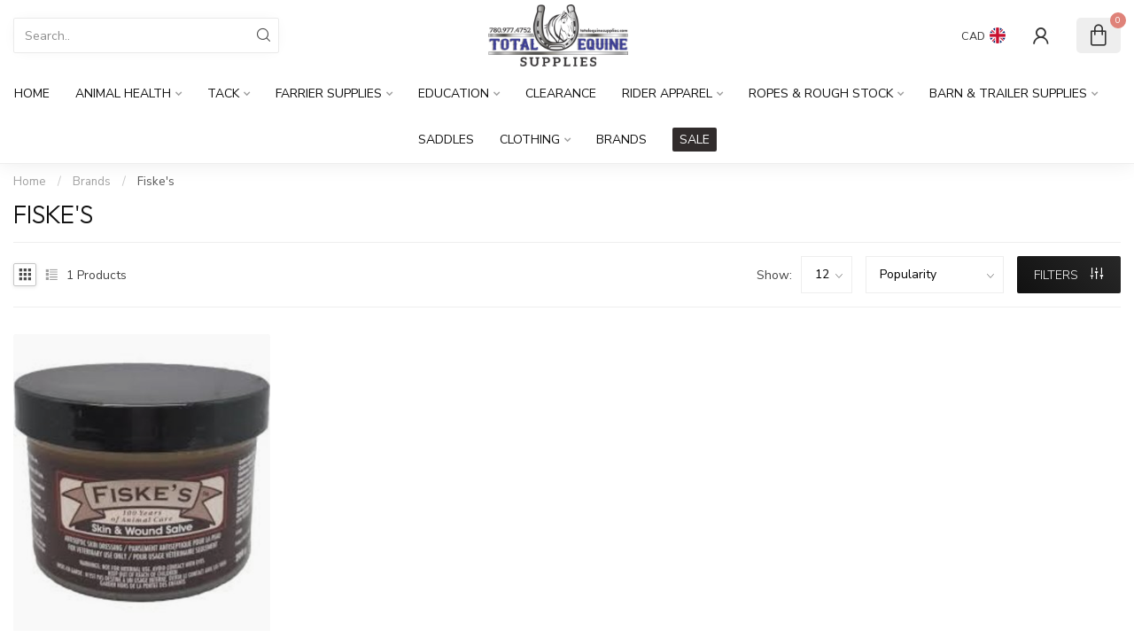

--- FILE ---
content_type: text/html;charset=utf-8
request_url: https://www.totalequinesupplies.com/brands/fiskes/
body_size: 25557
content:
<!DOCTYPE html>
<html lang="en-GB">
  <head>
<link rel="preconnect" href="https://cdn.shoplightspeed.com">
<link rel="preconnect" href="https://fonts.googleapis.com">
<link rel="preconnect" href="https://fonts.gstatic.com" crossorigin>
<!--

    Theme Proxima | v1.0.0.2504202501_0_636286
    Theme designed and created by Dyvelopment - We are true e-commerce heroes!

    For custom Lightspeed eCom development or design contact us at www.dyvelopment.com

      _____                  _                                  _   
     |  __ \                | |                                | |  
     | |  | |_   ___   _____| | ___  _ __  _ __ ___   ___ _ __ | |_ 
     | |  | | | | \ \ / / _ \ |/ _ \| '_ \| '_ ` _ \ / _ \ '_ \| __|
     | |__| | |_| |\ V /  __/ | (_) | |_) | | | | | |  __/ | | | |_ 
     |_____/ \__, | \_/ \___|_|\___/| .__/|_| |_| |_|\___|_| |_|\__|
              __/ |                 | |                             
             |___/                  |_|                             
-->


<meta charset="utf-8"/>
<!-- [START] 'blocks/head.rain' -->
<!--

  (c) 2008-2026 Lightspeed Netherlands B.V.
  http://www.lightspeedhq.com
  Generated: 21-01-2026 @ 17:05:26

-->
<link rel="canonical" href="https://www.totalequinesupplies.com/brands/fiskes/"/>
<link rel="alternate" href="https://www.totalequinesupplies.com/index.rss" type="application/rss+xml" title="New products"/>
<meta name="robots" content="noodp,noydir"/>
<meta property="og:url" content="https://www.totalequinesupplies.com/brands/fiskes/?source=facebook"/>
<meta property="og:site_name" content="Total Equine Supplies Ltd."/>
<meta property="og:title" content="Fiske&#039;s"/>
<!--[if lt IE 9]>
<script src="https://cdn.shoplightspeed.com/assets/html5shiv.js?2025-02-20"></script>
<![endif]-->
<!-- [END] 'blocks/head.rain' -->

<title>Fiske&#039;s - Total Equine Supplies Ltd.</title>

<meta name="dyapps-addons-enabled" content="false">
<meta name="dyapps-addons-version" content="2022081001">
<meta name="dyapps-theme-name" content="Proxima">

<meta name="description" content="" />
<meta name="keywords" content="Fiske&#039;s" />

<meta http-equiv="X-UA-Compatible" content="IE=edge">
<meta name="viewport" content="width=device-width, initial-scale=1">

<link rel="shortcut icon" href="https://cdn.shoplightspeed.com/shops/636286/themes/17405/v/909667/assets/favicon.ico?20240202191102" type="image/x-icon" />
<link rel="preload" as="image" href="https://cdn.shoplightspeed.com/shops/636286/themes/17405/v/909663/assets/logo.png?20240202190202">



<script src="https://cdn.shoplightspeed.com/shops/636286/themes/17405/assets/jquery-1-12-4-min.js?20251001221815" defer></script>
<script>if(navigator.userAgent.indexOf("MSIE ") > -1 || navigator.userAgent.indexOf("Trident/") > -1) { document.write('<script src="https://cdn.shoplightspeed.com/shops/636286/themes/17405/assets/intersection-observer-polyfill.js?20251001221815">\x3C/script>') }</script>

<style>/*!
 * Bootstrap Reboot v4.6.1 (https://getbootstrap.com/)
 * Copyright 2011-2021 The Bootstrap Authors
 * Copyright 2011-2021 Twitter, Inc.
 * Licensed under MIT (https://github.com/twbs/bootstrap/blob/main/LICENSE)
 * Forked from Normalize.css, licensed MIT (https://github.com/necolas/normalize.css/blob/master/LICENSE.md)
 */*,*::before,*::after{box-sizing:border-box}html{font-family:sans-serif;line-height:1.15;-webkit-text-size-adjust:100%;-webkit-tap-highlight-color:rgba(0,0,0,0)}article,aside,figcaption,figure,footer,header,hgroup,main,nav,section{display:block}body{margin:0;font-family:-apple-system,BlinkMacSystemFont,"Segoe UI",Roboto,"Helvetica Neue",Arial,"Noto Sans","Liberation Sans",sans-serif,"Apple Color Emoji","Segoe UI Emoji","Segoe UI Symbol","Noto Color Emoji";font-size:1rem;font-weight:400;line-height:1.42857143;color:#212529;text-align:left;background-color:#fff}[tabindex="-1"]:focus:not(:focus-visible){outline:0 !important}hr{box-sizing:content-box;height:0;overflow:visible}h1,h2,h3,h4,h5,h6{margin-top:0;margin-bottom:.5rem}p{margin-top:0;margin-bottom:1rem}abbr[title],abbr[data-original-title]{text-decoration:underline;text-decoration:underline dotted;cursor:help;border-bottom:0;text-decoration-skip-ink:none}address{margin-bottom:1rem;font-style:normal;line-height:inherit}ol,ul,dl{margin-top:0;margin-bottom:1rem}ol ol,ul ul,ol ul,ul ol{margin-bottom:0}dt{font-weight:700}dd{margin-bottom:.5rem;margin-left:0}blockquote{margin:0 0 1rem}b,strong{font-weight:bolder}small{font-size:80%}sub,sup{position:relative;font-size:75%;line-height:0;vertical-align:baseline}sub{bottom:-0.25em}sup{top:-0.5em}a{color:#007bff;text-decoration:none;background-color:transparent}a:hover{color:#0056b3;text-decoration:underline}a:not([href]):not([class]){color:inherit;text-decoration:none}a:not([href]):not([class]):hover{color:inherit;text-decoration:none}pre,code,kbd,samp{font-family:SFMono-Regular,Menlo,Monaco,Consolas,"Liberation Mono","Courier New",monospace;font-size:1em}pre{margin-top:0;margin-bottom:1rem;overflow:auto;-ms-overflow-style:scrollbar}figure{margin:0 0 1rem}img{vertical-align:middle;border-style:none}svg{overflow:hidden;vertical-align:middle}table{border-collapse:collapse}caption{padding-top:.75rem;padding-bottom:.75rem;color:#6c757d;text-align:left;caption-side:bottom}th{text-align:inherit;text-align:-webkit-match-parent}label{display:inline-block;margin-bottom:.5rem}button{border-radius:0}button:focus:not(:focus-visible){outline:0}input,button,select,optgroup,textarea{margin:0;font-family:inherit;font-size:inherit;line-height:inherit}button,input{overflow:visible}button,select{text-transform:none}[role=button]{cursor:pointer}select{word-wrap:normal}button,[type=button],[type=reset],[type=submit]{-webkit-appearance:button}button:not(:disabled),[type=button]:not(:disabled),[type=reset]:not(:disabled),[type=submit]:not(:disabled){cursor:pointer}button::-moz-focus-inner,[type=button]::-moz-focus-inner,[type=reset]::-moz-focus-inner,[type=submit]::-moz-focus-inner{padding:0;border-style:none}input[type=radio],input[type=checkbox]{box-sizing:border-box;padding:0}textarea{overflow:auto;resize:vertical}fieldset{min-width:0;padding:0;margin:0;border:0}legend{display:block;width:100%;max-width:100%;padding:0;margin-bottom:.5rem;font-size:1.5rem;line-height:inherit;color:inherit;white-space:normal}progress{vertical-align:baseline}[type=number]::-webkit-inner-spin-button,[type=number]::-webkit-outer-spin-button{height:auto}[type=search]{outline-offset:-2px;-webkit-appearance:none}[type=search]::-webkit-search-decoration{-webkit-appearance:none}::-webkit-file-upload-button{font:inherit;-webkit-appearance:button}output{display:inline-block}summary{display:list-item;cursor:pointer}template{display:none}[hidden]{display:none !important}/*!
 * Bootstrap Grid v4.6.1 (https://getbootstrap.com/)
 * Copyright 2011-2021 The Bootstrap Authors
 * Copyright 2011-2021 Twitter, Inc.
 * Licensed under MIT (https://github.com/twbs/bootstrap/blob/main/LICENSE)
 */html{box-sizing:border-box;-ms-overflow-style:scrollbar}*,*::before,*::after{box-sizing:inherit}.container,.container-fluid,.container-xl,.container-lg,.container-md,.container-sm{width:100%;padding-right:15px;padding-left:15px;margin-right:auto;margin-left:auto}@media(min-width: 576px){.container-sm,.container{max-width:540px}}@media(min-width: 768px){.container-md,.container-sm,.container{max-width:720px}}@media(min-width: 992px){.container-lg,.container-md,.container-sm,.container{max-width:960px}}@media(min-width: 1200px){.container-xl,.container-lg,.container-md,.container-sm,.container{max-width:1140px}}.row{display:flex;flex-wrap:wrap;margin-right:-15px;margin-left:-15px}.no-gutters{margin-right:0;margin-left:0}.no-gutters>.col,.no-gutters>[class*=col-]{padding-right:0;padding-left:0}.col-xl,.col-xl-auto,.col-xl-12,.col-xl-11,.col-xl-10,.col-xl-9,.col-xl-8,.col-xl-7,.col-xl-6,.col-xl-5,.col-xl-4,.col-xl-3,.col-xl-2,.col-xl-1,.col-lg,.col-lg-auto,.col-lg-12,.col-lg-11,.col-lg-10,.col-lg-9,.col-lg-8,.col-lg-7,.col-lg-6,.col-lg-5,.col-lg-4,.col-lg-3,.col-lg-2,.col-lg-1,.col-md,.col-md-auto,.col-md-12,.col-md-11,.col-md-10,.col-md-9,.col-md-8,.col-md-7,.col-md-6,.col-md-5,.col-md-4,.col-md-3,.col-md-2,.col-md-1,.col-sm,.col-sm-auto,.col-sm-12,.col-sm-11,.col-sm-10,.col-sm-9,.col-sm-8,.col-sm-7,.col-sm-6,.col-sm-5,.col-sm-4,.col-sm-3,.col-sm-2,.col-sm-1,.col,.col-auto,.col-12,.col-11,.col-10,.col-9,.col-8,.col-7,.col-6,.col-5,.col-4,.col-3,.col-2,.col-1{position:relative;width:100%;padding-right:15px;padding-left:15px}.col{flex-basis:0;flex-grow:1;max-width:100%}.row-cols-1>*{flex:0 0 100%;max-width:100%}.row-cols-2>*{flex:0 0 50%;max-width:50%}.row-cols-3>*{flex:0 0 33.3333333333%;max-width:33.3333333333%}.row-cols-4>*{flex:0 0 25%;max-width:25%}.row-cols-5>*{flex:0 0 20%;max-width:20%}.row-cols-6>*{flex:0 0 16.6666666667%;max-width:16.6666666667%}.col-auto{flex:0 0 auto;width:auto;max-width:100%}.col-1{flex:0 0 8.33333333%;max-width:8.33333333%}.col-2{flex:0 0 16.66666667%;max-width:16.66666667%}.col-3{flex:0 0 25%;max-width:25%}.col-4{flex:0 0 33.33333333%;max-width:33.33333333%}.col-5{flex:0 0 41.66666667%;max-width:41.66666667%}.col-6{flex:0 0 50%;max-width:50%}.col-7{flex:0 0 58.33333333%;max-width:58.33333333%}.col-8{flex:0 0 66.66666667%;max-width:66.66666667%}.col-9{flex:0 0 75%;max-width:75%}.col-10{flex:0 0 83.33333333%;max-width:83.33333333%}.col-11{flex:0 0 91.66666667%;max-width:91.66666667%}.col-12{flex:0 0 100%;max-width:100%}.order-first{order:-1}.order-last{order:13}.order-0{order:0}.order-1{order:1}.order-2{order:2}.order-3{order:3}.order-4{order:4}.order-5{order:5}.order-6{order:6}.order-7{order:7}.order-8{order:8}.order-9{order:9}.order-10{order:10}.order-11{order:11}.order-12{order:12}.offset-1{margin-left:8.33333333%}.offset-2{margin-left:16.66666667%}.offset-3{margin-left:25%}.offset-4{margin-left:33.33333333%}.offset-5{margin-left:41.66666667%}.offset-6{margin-left:50%}.offset-7{margin-left:58.33333333%}.offset-8{margin-left:66.66666667%}.offset-9{margin-left:75%}.offset-10{margin-left:83.33333333%}.offset-11{margin-left:91.66666667%}@media(min-width: 576px){.col-sm{flex-basis:0;flex-grow:1;max-width:100%}.row-cols-sm-1>*{flex:0 0 100%;max-width:100%}.row-cols-sm-2>*{flex:0 0 50%;max-width:50%}.row-cols-sm-3>*{flex:0 0 33.3333333333%;max-width:33.3333333333%}.row-cols-sm-4>*{flex:0 0 25%;max-width:25%}.row-cols-sm-5>*{flex:0 0 20%;max-width:20%}.row-cols-sm-6>*{flex:0 0 16.6666666667%;max-width:16.6666666667%}.col-sm-auto{flex:0 0 auto;width:auto;max-width:100%}.col-sm-1{flex:0 0 8.33333333%;max-width:8.33333333%}.col-sm-2{flex:0 0 16.66666667%;max-width:16.66666667%}.col-sm-3{flex:0 0 25%;max-width:25%}.col-sm-4{flex:0 0 33.33333333%;max-width:33.33333333%}.col-sm-5{flex:0 0 41.66666667%;max-width:41.66666667%}.col-sm-6{flex:0 0 50%;max-width:50%}.col-sm-7{flex:0 0 58.33333333%;max-width:58.33333333%}.col-sm-8{flex:0 0 66.66666667%;max-width:66.66666667%}.col-sm-9{flex:0 0 75%;max-width:75%}.col-sm-10{flex:0 0 83.33333333%;max-width:83.33333333%}.col-sm-11{flex:0 0 91.66666667%;max-width:91.66666667%}.col-sm-12{flex:0 0 100%;max-width:100%}.order-sm-first{order:-1}.order-sm-last{order:13}.order-sm-0{order:0}.order-sm-1{order:1}.order-sm-2{order:2}.order-sm-3{order:3}.order-sm-4{order:4}.order-sm-5{order:5}.order-sm-6{order:6}.order-sm-7{order:7}.order-sm-8{order:8}.order-sm-9{order:9}.order-sm-10{order:10}.order-sm-11{order:11}.order-sm-12{order:12}.offset-sm-0{margin-left:0}.offset-sm-1{margin-left:8.33333333%}.offset-sm-2{margin-left:16.66666667%}.offset-sm-3{margin-left:25%}.offset-sm-4{margin-left:33.33333333%}.offset-sm-5{margin-left:41.66666667%}.offset-sm-6{margin-left:50%}.offset-sm-7{margin-left:58.33333333%}.offset-sm-8{margin-left:66.66666667%}.offset-sm-9{margin-left:75%}.offset-sm-10{margin-left:83.33333333%}.offset-sm-11{margin-left:91.66666667%}}@media(min-width: 768px){.col-md{flex-basis:0;flex-grow:1;max-width:100%}.row-cols-md-1>*{flex:0 0 100%;max-width:100%}.row-cols-md-2>*{flex:0 0 50%;max-width:50%}.row-cols-md-3>*{flex:0 0 33.3333333333%;max-width:33.3333333333%}.row-cols-md-4>*{flex:0 0 25%;max-width:25%}.row-cols-md-5>*{flex:0 0 20%;max-width:20%}.row-cols-md-6>*{flex:0 0 16.6666666667%;max-width:16.6666666667%}.col-md-auto{flex:0 0 auto;width:auto;max-width:100%}.col-md-1{flex:0 0 8.33333333%;max-width:8.33333333%}.col-md-2{flex:0 0 16.66666667%;max-width:16.66666667%}.col-md-3{flex:0 0 25%;max-width:25%}.col-md-4{flex:0 0 33.33333333%;max-width:33.33333333%}.col-md-5{flex:0 0 41.66666667%;max-width:41.66666667%}.col-md-6{flex:0 0 50%;max-width:50%}.col-md-7{flex:0 0 58.33333333%;max-width:58.33333333%}.col-md-8{flex:0 0 66.66666667%;max-width:66.66666667%}.col-md-9{flex:0 0 75%;max-width:75%}.col-md-10{flex:0 0 83.33333333%;max-width:83.33333333%}.col-md-11{flex:0 0 91.66666667%;max-width:91.66666667%}.col-md-12{flex:0 0 100%;max-width:100%}.order-md-first{order:-1}.order-md-last{order:13}.order-md-0{order:0}.order-md-1{order:1}.order-md-2{order:2}.order-md-3{order:3}.order-md-4{order:4}.order-md-5{order:5}.order-md-6{order:6}.order-md-7{order:7}.order-md-8{order:8}.order-md-9{order:9}.order-md-10{order:10}.order-md-11{order:11}.order-md-12{order:12}.offset-md-0{margin-left:0}.offset-md-1{margin-left:8.33333333%}.offset-md-2{margin-left:16.66666667%}.offset-md-3{margin-left:25%}.offset-md-4{margin-left:33.33333333%}.offset-md-5{margin-left:41.66666667%}.offset-md-6{margin-left:50%}.offset-md-7{margin-left:58.33333333%}.offset-md-8{margin-left:66.66666667%}.offset-md-9{margin-left:75%}.offset-md-10{margin-left:83.33333333%}.offset-md-11{margin-left:91.66666667%}}@media(min-width: 992px){.col-lg{flex-basis:0;flex-grow:1;max-width:100%}.row-cols-lg-1>*{flex:0 0 100%;max-width:100%}.row-cols-lg-2>*{flex:0 0 50%;max-width:50%}.row-cols-lg-3>*{flex:0 0 33.3333333333%;max-width:33.3333333333%}.row-cols-lg-4>*{flex:0 0 25%;max-width:25%}.row-cols-lg-5>*{flex:0 0 20%;max-width:20%}.row-cols-lg-6>*{flex:0 0 16.6666666667%;max-width:16.6666666667%}.col-lg-auto{flex:0 0 auto;width:auto;max-width:100%}.col-lg-1{flex:0 0 8.33333333%;max-width:8.33333333%}.col-lg-2{flex:0 0 16.66666667%;max-width:16.66666667%}.col-lg-3{flex:0 0 25%;max-width:25%}.col-lg-4{flex:0 0 33.33333333%;max-width:33.33333333%}.col-lg-5{flex:0 0 41.66666667%;max-width:41.66666667%}.col-lg-6{flex:0 0 50%;max-width:50%}.col-lg-7{flex:0 0 58.33333333%;max-width:58.33333333%}.col-lg-8{flex:0 0 66.66666667%;max-width:66.66666667%}.col-lg-9{flex:0 0 75%;max-width:75%}.col-lg-10{flex:0 0 83.33333333%;max-width:83.33333333%}.col-lg-11{flex:0 0 91.66666667%;max-width:91.66666667%}.col-lg-12{flex:0 0 100%;max-width:100%}.order-lg-first{order:-1}.order-lg-last{order:13}.order-lg-0{order:0}.order-lg-1{order:1}.order-lg-2{order:2}.order-lg-3{order:3}.order-lg-4{order:4}.order-lg-5{order:5}.order-lg-6{order:6}.order-lg-7{order:7}.order-lg-8{order:8}.order-lg-9{order:9}.order-lg-10{order:10}.order-lg-11{order:11}.order-lg-12{order:12}.offset-lg-0{margin-left:0}.offset-lg-1{margin-left:8.33333333%}.offset-lg-2{margin-left:16.66666667%}.offset-lg-3{margin-left:25%}.offset-lg-4{margin-left:33.33333333%}.offset-lg-5{margin-left:41.66666667%}.offset-lg-6{margin-left:50%}.offset-lg-7{margin-left:58.33333333%}.offset-lg-8{margin-left:66.66666667%}.offset-lg-9{margin-left:75%}.offset-lg-10{margin-left:83.33333333%}.offset-lg-11{margin-left:91.66666667%}}@media(min-width: 1200px){.col-xl{flex-basis:0;flex-grow:1;max-width:100%}.row-cols-xl-1>*{flex:0 0 100%;max-width:100%}.row-cols-xl-2>*{flex:0 0 50%;max-width:50%}.row-cols-xl-3>*{flex:0 0 33.3333333333%;max-width:33.3333333333%}.row-cols-xl-4>*{flex:0 0 25%;max-width:25%}.row-cols-xl-5>*{flex:0 0 20%;max-width:20%}.row-cols-xl-6>*{flex:0 0 16.6666666667%;max-width:16.6666666667%}.col-xl-auto{flex:0 0 auto;width:auto;max-width:100%}.col-xl-1{flex:0 0 8.33333333%;max-width:8.33333333%}.col-xl-2{flex:0 0 16.66666667%;max-width:16.66666667%}.col-xl-3{flex:0 0 25%;max-width:25%}.col-xl-4{flex:0 0 33.33333333%;max-width:33.33333333%}.col-xl-5{flex:0 0 41.66666667%;max-width:41.66666667%}.col-xl-6{flex:0 0 50%;max-width:50%}.col-xl-7{flex:0 0 58.33333333%;max-width:58.33333333%}.col-xl-8{flex:0 0 66.66666667%;max-width:66.66666667%}.col-xl-9{flex:0 0 75%;max-width:75%}.col-xl-10{flex:0 0 83.33333333%;max-width:83.33333333%}.col-xl-11{flex:0 0 91.66666667%;max-width:91.66666667%}.col-xl-12{flex:0 0 100%;max-width:100%}.order-xl-first{order:-1}.order-xl-last{order:13}.order-xl-0{order:0}.order-xl-1{order:1}.order-xl-2{order:2}.order-xl-3{order:3}.order-xl-4{order:4}.order-xl-5{order:5}.order-xl-6{order:6}.order-xl-7{order:7}.order-xl-8{order:8}.order-xl-9{order:9}.order-xl-10{order:10}.order-xl-11{order:11}.order-xl-12{order:12}.offset-xl-0{margin-left:0}.offset-xl-1{margin-left:8.33333333%}.offset-xl-2{margin-left:16.66666667%}.offset-xl-3{margin-left:25%}.offset-xl-4{margin-left:33.33333333%}.offset-xl-5{margin-left:41.66666667%}.offset-xl-6{margin-left:50%}.offset-xl-7{margin-left:58.33333333%}.offset-xl-8{margin-left:66.66666667%}.offset-xl-9{margin-left:75%}.offset-xl-10{margin-left:83.33333333%}.offset-xl-11{margin-left:91.66666667%}}.d-none{display:none !important}.d-inline{display:inline !important}.d-inline-block{display:inline-block !important}.d-block{display:block !important}.d-table{display:table !important}.d-table-row{display:table-row !important}.d-table-cell{display:table-cell !important}.d-flex{display:flex !important}.d-inline-flex{display:inline-flex !important}@media(min-width: 576px){.d-sm-none{display:none !important}.d-sm-inline{display:inline !important}.d-sm-inline-block{display:inline-block !important}.d-sm-block{display:block !important}.d-sm-table{display:table !important}.d-sm-table-row{display:table-row !important}.d-sm-table-cell{display:table-cell !important}.d-sm-flex{display:flex !important}.d-sm-inline-flex{display:inline-flex !important}}@media(min-width: 768px){.d-md-none{display:none !important}.d-md-inline{display:inline !important}.d-md-inline-block{display:inline-block !important}.d-md-block{display:block !important}.d-md-table{display:table !important}.d-md-table-row{display:table-row !important}.d-md-table-cell{display:table-cell !important}.d-md-flex{display:flex !important}.d-md-inline-flex{display:inline-flex !important}}@media(min-width: 992px){.d-lg-none{display:none !important}.d-lg-inline{display:inline !important}.d-lg-inline-block{display:inline-block !important}.d-lg-block{display:block !important}.d-lg-table{display:table !important}.d-lg-table-row{display:table-row !important}.d-lg-table-cell{display:table-cell !important}.d-lg-flex{display:flex !important}.d-lg-inline-flex{display:inline-flex !important}}@media(min-width: 1200px){.d-xl-none{display:none !important}.d-xl-inline{display:inline !important}.d-xl-inline-block{display:inline-block !important}.d-xl-block{display:block !important}.d-xl-table{display:table !important}.d-xl-table-row{display:table-row !important}.d-xl-table-cell{display:table-cell !important}.d-xl-flex{display:flex !important}.d-xl-inline-flex{display:inline-flex !important}}@media print{.d-print-none{display:none !important}.d-print-inline{display:inline !important}.d-print-inline-block{display:inline-block !important}.d-print-block{display:block !important}.d-print-table{display:table !important}.d-print-table-row{display:table-row !important}.d-print-table-cell{display:table-cell !important}.d-print-flex{display:flex !important}.d-print-inline-flex{display:inline-flex !important}}.flex-row{flex-direction:row !important}.flex-column{flex-direction:column !important}.flex-row-reverse{flex-direction:row-reverse !important}.flex-column-reverse{flex-direction:column-reverse !important}.flex-wrap{flex-wrap:wrap !important}.flex-nowrap{flex-wrap:nowrap !important}.flex-wrap-reverse{flex-wrap:wrap-reverse !important}.flex-fill{flex:1 1 auto !important}.flex-grow-0{flex-grow:0 !important}.flex-grow-1{flex-grow:1 !important}.flex-shrink-0{flex-shrink:0 !important}.flex-shrink-1{flex-shrink:1 !important}.justify-content-start{justify-content:flex-start !important}.justify-content-end{justify-content:flex-end !important}.justify-content-center{justify-content:center !important}.justify-content-between{justify-content:space-between !important}.justify-content-around{justify-content:space-around !important}.align-items-start{align-items:flex-start !important}.align-items-end{align-items:flex-end !important}.align-items-center{align-items:center !important}.align-items-baseline{align-items:baseline !important}.align-items-stretch{align-items:stretch !important}.align-content-start{align-content:flex-start !important}.align-content-end{align-content:flex-end !important}.align-content-center{align-content:center !important}.align-content-between{align-content:space-between !important}.align-content-around{align-content:space-around !important}.align-content-stretch{align-content:stretch !important}.align-self-auto{align-self:auto !important}.align-self-start{align-self:flex-start !important}.align-self-end{align-self:flex-end !important}.align-self-center{align-self:center !important}.align-self-baseline{align-self:baseline !important}.align-self-stretch{align-self:stretch !important}@media(min-width: 576px){.flex-sm-row{flex-direction:row !important}.flex-sm-column{flex-direction:column !important}.flex-sm-row-reverse{flex-direction:row-reverse !important}.flex-sm-column-reverse{flex-direction:column-reverse !important}.flex-sm-wrap{flex-wrap:wrap !important}.flex-sm-nowrap{flex-wrap:nowrap !important}.flex-sm-wrap-reverse{flex-wrap:wrap-reverse !important}.flex-sm-fill{flex:1 1 auto !important}.flex-sm-grow-0{flex-grow:0 !important}.flex-sm-grow-1{flex-grow:1 !important}.flex-sm-shrink-0{flex-shrink:0 !important}.flex-sm-shrink-1{flex-shrink:1 !important}.justify-content-sm-start{justify-content:flex-start !important}.justify-content-sm-end{justify-content:flex-end !important}.justify-content-sm-center{justify-content:center !important}.justify-content-sm-between{justify-content:space-between !important}.justify-content-sm-around{justify-content:space-around !important}.align-items-sm-start{align-items:flex-start !important}.align-items-sm-end{align-items:flex-end !important}.align-items-sm-center{align-items:center !important}.align-items-sm-baseline{align-items:baseline !important}.align-items-sm-stretch{align-items:stretch !important}.align-content-sm-start{align-content:flex-start !important}.align-content-sm-end{align-content:flex-end !important}.align-content-sm-center{align-content:center !important}.align-content-sm-between{align-content:space-between !important}.align-content-sm-around{align-content:space-around !important}.align-content-sm-stretch{align-content:stretch !important}.align-self-sm-auto{align-self:auto !important}.align-self-sm-start{align-self:flex-start !important}.align-self-sm-end{align-self:flex-end !important}.align-self-sm-center{align-self:center !important}.align-self-sm-baseline{align-self:baseline !important}.align-self-sm-stretch{align-self:stretch !important}}@media(min-width: 768px){.flex-md-row{flex-direction:row !important}.flex-md-column{flex-direction:column !important}.flex-md-row-reverse{flex-direction:row-reverse !important}.flex-md-column-reverse{flex-direction:column-reverse !important}.flex-md-wrap{flex-wrap:wrap !important}.flex-md-nowrap{flex-wrap:nowrap !important}.flex-md-wrap-reverse{flex-wrap:wrap-reverse !important}.flex-md-fill{flex:1 1 auto !important}.flex-md-grow-0{flex-grow:0 !important}.flex-md-grow-1{flex-grow:1 !important}.flex-md-shrink-0{flex-shrink:0 !important}.flex-md-shrink-1{flex-shrink:1 !important}.justify-content-md-start{justify-content:flex-start !important}.justify-content-md-end{justify-content:flex-end !important}.justify-content-md-center{justify-content:center !important}.justify-content-md-between{justify-content:space-between !important}.justify-content-md-around{justify-content:space-around !important}.align-items-md-start{align-items:flex-start !important}.align-items-md-end{align-items:flex-end !important}.align-items-md-center{align-items:center !important}.align-items-md-baseline{align-items:baseline !important}.align-items-md-stretch{align-items:stretch !important}.align-content-md-start{align-content:flex-start !important}.align-content-md-end{align-content:flex-end !important}.align-content-md-center{align-content:center !important}.align-content-md-between{align-content:space-between !important}.align-content-md-around{align-content:space-around !important}.align-content-md-stretch{align-content:stretch !important}.align-self-md-auto{align-self:auto !important}.align-self-md-start{align-self:flex-start !important}.align-self-md-end{align-self:flex-end !important}.align-self-md-center{align-self:center !important}.align-self-md-baseline{align-self:baseline !important}.align-self-md-stretch{align-self:stretch !important}}@media(min-width: 992px){.flex-lg-row{flex-direction:row !important}.flex-lg-column{flex-direction:column !important}.flex-lg-row-reverse{flex-direction:row-reverse !important}.flex-lg-column-reverse{flex-direction:column-reverse !important}.flex-lg-wrap{flex-wrap:wrap !important}.flex-lg-nowrap{flex-wrap:nowrap !important}.flex-lg-wrap-reverse{flex-wrap:wrap-reverse !important}.flex-lg-fill{flex:1 1 auto !important}.flex-lg-grow-0{flex-grow:0 !important}.flex-lg-grow-1{flex-grow:1 !important}.flex-lg-shrink-0{flex-shrink:0 !important}.flex-lg-shrink-1{flex-shrink:1 !important}.justify-content-lg-start{justify-content:flex-start !important}.justify-content-lg-end{justify-content:flex-end !important}.justify-content-lg-center{justify-content:center !important}.justify-content-lg-between{justify-content:space-between !important}.justify-content-lg-around{justify-content:space-around !important}.align-items-lg-start{align-items:flex-start !important}.align-items-lg-end{align-items:flex-end !important}.align-items-lg-center{align-items:center !important}.align-items-lg-baseline{align-items:baseline !important}.align-items-lg-stretch{align-items:stretch !important}.align-content-lg-start{align-content:flex-start !important}.align-content-lg-end{align-content:flex-end !important}.align-content-lg-center{align-content:center !important}.align-content-lg-between{align-content:space-between !important}.align-content-lg-around{align-content:space-around !important}.align-content-lg-stretch{align-content:stretch !important}.align-self-lg-auto{align-self:auto !important}.align-self-lg-start{align-self:flex-start !important}.align-self-lg-end{align-self:flex-end !important}.align-self-lg-center{align-self:center !important}.align-self-lg-baseline{align-self:baseline !important}.align-self-lg-stretch{align-self:stretch !important}}@media(min-width: 1200px){.flex-xl-row{flex-direction:row !important}.flex-xl-column{flex-direction:column !important}.flex-xl-row-reverse{flex-direction:row-reverse !important}.flex-xl-column-reverse{flex-direction:column-reverse !important}.flex-xl-wrap{flex-wrap:wrap !important}.flex-xl-nowrap{flex-wrap:nowrap !important}.flex-xl-wrap-reverse{flex-wrap:wrap-reverse !important}.flex-xl-fill{flex:1 1 auto !important}.flex-xl-grow-0{flex-grow:0 !important}.flex-xl-grow-1{flex-grow:1 !important}.flex-xl-shrink-0{flex-shrink:0 !important}.flex-xl-shrink-1{flex-shrink:1 !important}.justify-content-xl-start{justify-content:flex-start !important}.justify-content-xl-end{justify-content:flex-end !important}.justify-content-xl-center{justify-content:center !important}.justify-content-xl-between{justify-content:space-between !important}.justify-content-xl-around{justify-content:space-around !important}.align-items-xl-start{align-items:flex-start !important}.align-items-xl-end{align-items:flex-end !important}.align-items-xl-center{align-items:center !important}.align-items-xl-baseline{align-items:baseline !important}.align-items-xl-stretch{align-items:stretch !important}.align-content-xl-start{align-content:flex-start !important}.align-content-xl-end{align-content:flex-end !important}.align-content-xl-center{align-content:center !important}.align-content-xl-between{align-content:space-between !important}.align-content-xl-around{align-content:space-around !important}.align-content-xl-stretch{align-content:stretch !important}.align-self-xl-auto{align-self:auto !important}.align-self-xl-start{align-self:flex-start !important}.align-self-xl-end{align-self:flex-end !important}.align-self-xl-center{align-self:center !important}.align-self-xl-baseline{align-self:baseline !important}.align-self-xl-stretch{align-self:stretch !important}}.m-0{margin:0 !important}.mt-0,.my-0{margin-top:0 !important}.mr-0,.mx-0{margin-right:0 !important}.mb-0,.my-0{margin-bottom:0 !important}.ml-0,.mx-0{margin-left:0 !important}.m-1{margin:5px !important}.mt-1,.my-1{margin-top:5px !important}.mr-1,.mx-1{margin-right:5px !important}.mb-1,.my-1{margin-bottom:5px !important}.ml-1,.mx-1{margin-left:5px !important}.m-2{margin:10px !important}.mt-2,.my-2{margin-top:10px !important}.mr-2,.mx-2{margin-right:10px !important}.mb-2,.my-2{margin-bottom:10px !important}.ml-2,.mx-2{margin-left:10px !important}.m-3{margin:15px !important}.mt-3,.my-3{margin-top:15px !important}.mr-3,.mx-3{margin-right:15px !important}.mb-3,.my-3{margin-bottom:15px !important}.ml-3,.mx-3{margin-left:15px !important}.m-4{margin:30px !important}.mt-4,.my-4{margin-top:30px !important}.mr-4,.mx-4{margin-right:30px !important}.mb-4,.my-4{margin-bottom:30px !important}.ml-4,.mx-4{margin-left:30px !important}.m-5{margin:50px !important}.mt-5,.my-5{margin-top:50px !important}.mr-5,.mx-5{margin-right:50px !important}.mb-5,.my-5{margin-bottom:50px !important}.ml-5,.mx-5{margin-left:50px !important}.m-6{margin:80px !important}.mt-6,.my-6{margin-top:80px !important}.mr-6,.mx-6{margin-right:80px !important}.mb-6,.my-6{margin-bottom:80px !important}.ml-6,.mx-6{margin-left:80px !important}.p-0{padding:0 !important}.pt-0,.py-0{padding-top:0 !important}.pr-0,.px-0{padding-right:0 !important}.pb-0,.py-0{padding-bottom:0 !important}.pl-0,.px-0{padding-left:0 !important}.p-1{padding:5px !important}.pt-1,.py-1{padding-top:5px !important}.pr-1,.px-1{padding-right:5px !important}.pb-1,.py-1{padding-bottom:5px !important}.pl-1,.px-1{padding-left:5px !important}.p-2{padding:10px !important}.pt-2,.py-2{padding-top:10px !important}.pr-2,.px-2{padding-right:10px !important}.pb-2,.py-2{padding-bottom:10px !important}.pl-2,.px-2{padding-left:10px !important}.p-3{padding:15px !important}.pt-3,.py-3{padding-top:15px !important}.pr-3,.px-3{padding-right:15px !important}.pb-3,.py-3{padding-bottom:15px !important}.pl-3,.px-3{padding-left:15px !important}.p-4{padding:30px !important}.pt-4,.py-4{padding-top:30px !important}.pr-4,.px-4{padding-right:30px !important}.pb-4,.py-4{padding-bottom:30px !important}.pl-4,.px-4{padding-left:30px !important}.p-5{padding:50px !important}.pt-5,.py-5{padding-top:50px !important}.pr-5,.px-5{padding-right:50px !important}.pb-5,.py-5{padding-bottom:50px !important}.pl-5,.px-5{padding-left:50px !important}.p-6{padding:80px !important}.pt-6,.py-6{padding-top:80px !important}.pr-6,.px-6{padding-right:80px !important}.pb-6,.py-6{padding-bottom:80px !important}.pl-6,.px-6{padding-left:80px !important}.m-n1{margin:-5px !important}.mt-n1,.my-n1{margin-top:-5px !important}.mr-n1,.mx-n1{margin-right:-5px !important}.mb-n1,.my-n1{margin-bottom:-5px !important}.ml-n1,.mx-n1{margin-left:-5px !important}.m-n2{margin:-10px !important}.mt-n2,.my-n2{margin-top:-10px !important}.mr-n2,.mx-n2{margin-right:-10px !important}.mb-n2,.my-n2{margin-bottom:-10px !important}.ml-n2,.mx-n2{margin-left:-10px !important}.m-n3{margin:-15px !important}.mt-n3,.my-n3{margin-top:-15px !important}.mr-n3,.mx-n3{margin-right:-15px !important}.mb-n3,.my-n3{margin-bottom:-15px !important}.ml-n3,.mx-n3{margin-left:-15px !important}.m-n4{margin:-30px !important}.mt-n4,.my-n4{margin-top:-30px !important}.mr-n4,.mx-n4{margin-right:-30px !important}.mb-n4,.my-n4{margin-bottom:-30px !important}.ml-n4,.mx-n4{margin-left:-30px !important}.m-n5{margin:-50px !important}.mt-n5,.my-n5{margin-top:-50px !important}.mr-n5,.mx-n5{margin-right:-50px !important}.mb-n5,.my-n5{margin-bottom:-50px !important}.ml-n5,.mx-n5{margin-left:-50px !important}.m-n6{margin:-80px !important}.mt-n6,.my-n6{margin-top:-80px !important}.mr-n6,.mx-n6{margin-right:-80px !important}.mb-n6,.my-n6{margin-bottom:-80px !important}.ml-n6,.mx-n6{margin-left:-80px !important}.m-auto{margin:auto !important}.mt-auto,.my-auto{margin-top:auto !important}.mr-auto,.mx-auto{margin-right:auto !important}.mb-auto,.my-auto{margin-bottom:auto !important}.ml-auto,.mx-auto{margin-left:auto !important}@media(min-width: 576px){.m-sm-0{margin:0 !important}.mt-sm-0,.my-sm-0{margin-top:0 !important}.mr-sm-0,.mx-sm-0{margin-right:0 !important}.mb-sm-0,.my-sm-0{margin-bottom:0 !important}.ml-sm-0,.mx-sm-0{margin-left:0 !important}.m-sm-1{margin:5px !important}.mt-sm-1,.my-sm-1{margin-top:5px !important}.mr-sm-1,.mx-sm-1{margin-right:5px !important}.mb-sm-1,.my-sm-1{margin-bottom:5px !important}.ml-sm-1,.mx-sm-1{margin-left:5px !important}.m-sm-2{margin:10px !important}.mt-sm-2,.my-sm-2{margin-top:10px !important}.mr-sm-2,.mx-sm-2{margin-right:10px !important}.mb-sm-2,.my-sm-2{margin-bottom:10px !important}.ml-sm-2,.mx-sm-2{margin-left:10px !important}.m-sm-3{margin:15px !important}.mt-sm-3,.my-sm-3{margin-top:15px !important}.mr-sm-3,.mx-sm-3{margin-right:15px !important}.mb-sm-3,.my-sm-3{margin-bottom:15px !important}.ml-sm-3,.mx-sm-3{margin-left:15px !important}.m-sm-4{margin:30px !important}.mt-sm-4,.my-sm-4{margin-top:30px !important}.mr-sm-4,.mx-sm-4{margin-right:30px !important}.mb-sm-4,.my-sm-4{margin-bottom:30px !important}.ml-sm-4,.mx-sm-4{margin-left:30px !important}.m-sm-5{margin:50px !important}.mt-sm-5,.my-sm-5{margin-top:50px !important}.mr-sm-5,.mx-sm-5{margin-right:50px !important}.mb-sm-5,.my-sm-5{margin-bottom:50px !important}.ml-sm-5,.mx-sm-5{margin-left:50px !important}.m-sm-6{margin:80px !important}.mt-sm-6,.my-sm-6{margin-top:80px !important}.mr-sm-6,.mx-sm-6{margin-right:80px !important}.mb-sm-6,.my-sm-6{margin-bottom:80px !important}.ml-sm-6,.mx-sm-6{margin-left:80px !important}.p-sm-0{padding:0 !important}.pt-sm-0,.py-sm-0{padding-top:0 !important}.pr-sm-0,.px-sm-0{padding-right:0 !important}.pb-sm-0,.py-sm-0{padding-bottom:0 !important}.pl-sm-0,.px-sm-0{padding-left:0 !important}.p-sm-1{padding:5px !important}.pt-sm-1,.py-sm-1{padding-top:5px !important}.pr-sm-1,.px-sm-1{padding-right:5px !important}.pb-sm-1,.py-sm-1{padding-bottom:5px !important}.pl-sm-1,.px-sm-1{padding-left:5px !important}.p-sm-2{padding:10px !important}.pt-sm-2,.py-sm-2{padding-top:10px !important}.pr-sm-2,.px-sm-2{padding-right:10px !important}.pb-sm-2,.py-sm-2{padding-bottom:10px !important}.pl-sm-2,.px-sm-2{padding-left:10px !important}.p-sm-3{padding:15px !important}.pt-sm-3,.py-sm-3{padding-top:15px !important}.pr-sm-3,.px-sm-3{padding-right:15px !important}.pb-sm-3,.py-sm-3{padding-bottom:15px !important}.pl-sm-3,.px-sm-3{padding-left:15px !important}.p-sm-4{padding:30px !important}.pt-sm-4,.py-sm-4{padding-top:30px !important}.pr-sm-4,.px-sm-4{padding-right:30px !important}.pb-sm-4,.py-sm-4{padding-bottom:30px !important}.pl-sm-4,.px-sm-4{padding-left:30px !important}.p-sm-5{padding:50px !important}.pt-sm-5,.py-sm-5{padding-top:50px !important}.pr-sm-5,.px-sm-5{padding-right:50px !important}.pb-sm-5,.py-sm-5{padding-bottom:50px !important}.pl-sm-5,.px-sm-5{padding-left:50px !important}.p-sm-6{padding:80px !important}.pt-sm-6,.py-sm-6{padding-top:80px !important}.pr-sm-6,.px-sm-6{padding-right:80px !important}.pb-sm-6,.py-sm-6{padding-bottom:80px !important}.pl-sm-6,.px-sm-6{padding-left:80px !important}.m-sm-n1{margin:-5px !important}.mt-sm-n1,.my-sm-n1{margin-top:-5px !important}.mr-sm-n1,.mx-sm-n1{margin-right:-5px !important}.mb-sm-n1,.my-sm-n1{margin-bottom:-5px !important}.ml-sm-n1,.mx-sm-n1{margin-left:-5px !important}.m-sm-n2{margin:-10px !important}.mt-sm-n2,.my-sm-n2{margin-top:-10px !important}.mr-sm-n2,.mx-sm-n2{margin-right:-10px !important}.mb-sm-n2,.my-sm-n2{margin-bottom:-10px !important}.ml-sm-n2,.mx-sm-n2{margin-left:-10px !important}.m-sm-n3{margin:-15px !important}.mt-sm-n3,.my-sm-n3{margin-top:-15px !important}.mr-sm-n3,.mx-sm-n3{margin-right:-15px !important}.mb-sm-n3,.my-sm-n3{margin-bottom:-15px !important}.ml-sm-n3,.mx-sm-n3{margin-left:-15px !important}.m-sm-n4{margin:-30px !important}.mt-sm-n4,.my-sm-n4{margin-top:-30px !important}.mr-sm-n4,.mx-sm-n4{margin-right:-30px !important}.mb-sm-n4,.my-sm-n4{margin-bottom:-30px !important}.ml-sm-n4,.mx-sm-n4{margin-left:-30px !important}.m-sm-n5{margin:-50px !important}.mt-sm-n5,.my-sm-n5{margin-top:-50px !important}.mr-sm-n5,.mx-sm-n5{margin-right:-50px !important}.mb-sm-n5,.my-sm-n5{margin-bottom:-50px !important}.ml-sm-n5,.mx-sm-n5{margin-left:-50px !important}.m-sm-n6{margin:-80px !important}.mt-sm-n6,.my-sm-n6{margin-top:-80px !important}.mr-sm-n6,.mx-sm-n6{margin-right:-80px !important}.mb-sm-n6,.my-sm-n6{margin-bottom:-80px !important}.ml-sm-n6,.mx-sm-n6{margin-left:-80px !important}.m-sm-auto{margin:auto !important}.mt-sm-auto,.my-sm-auto{margin-top:auto !important}.mr-sm-auto,.mx-sm-auto{margin-right:auto !important}.mb-sm-auto,.my-sm-auto{margin-bottom:auto !important}.ml-sm-auto,.mx-sm-auto{margin-left:auto !important}}@media(min-width: 768px){.m-md-0{margin:0 !important}.mt-md-0,.my-md-0{margin-top:0 !important}.mr-md-0,.mx-md-0{margin-right:0 !important}.mb-md-0,.my-md-0{margin-bottom:0 !important}.ml-md-0,.mx-md-0{margin-left:0 !important}.m-md-1{margin:5px !important}.mt-md-1,.my-md-1{margin-top:5px !important}.mr-md-1,.mx-md-1{margin-right:5px !important}.mb-md-1,.my-md-1{margin-bottom:5px !important}.ml-md-1,.mx-md-1{margin-left:5px !important}.m-md-2{margin:10px !important}.mt-md-2,.my-md-2{margin-top:10px !important}.mr-md-2,.mx-md-2{margin-right:10px !important}.mb-md-2,.my-md-2{margin-bottom:10px !important}.ml-md-2,.mx-md-2{margin-left:10px !important}.m-md-3{margin:15px !important}.mt-md-3,.my-md-3{margin-top:15px !important}.mr-md-3,.mx-md-3{margin-right:15px !important}.mb-md-3,.my-md-3{margin-bottom:15px !important}.ml-md-3,.mx-md-3{margin-left:15px !important}.m-md-4{margin:30px !important}.mt-md-4,.my-md-4{margin-top:30px !important}.mr-md-4,.mx-md-4{margin-right:30px !important}.mb-md-4,.my-md-4{margin-bottom:30px !important}.ml-md-4,.mx-md-4{margin-left:30px !important}.m-md-5{margin:50px !important}.mt-md-5,.my-md-5{margin-top:50px !important}.mr-md-5,.mx-md-5{margin-right:50px !important}.mb-md-5,.my-md-5{margin-bottom:50px !important}.ml-md-5,.mx-md-5{margin-left:50px !important}.m-md-6{margin:80px !important}.mt-md-6,.my-md-6{margin-top:80px !important}.mr-md-6,.mx-md-6{margin-right:80px !important}.mb-md-6,.my-md-6{margin-bottom:80px !important}.ml-md-6,.mx-md-6{margin-left:80px !important}.p-md-0{padding:0 !important}.pt-md-0,.py-md-0{padding-top:0 !important}.pr-md-0,.px-md-0{padding-right:0 !important}.pb-md-0,.py-md-0{padding-bottom:0 !important}.pl-md-0,.px-md-0{padding-left:0 !important}.p-md-1{padding:5px !important}.pt-md-1,.py-md-1{padding-top:5px !important}.pr-md-1,.px-md-1{padding-right:5px !important}.pb-md-1,.py-md-1{padding-bottom:5px !important}.pl-md-1,.px-md-1{padding-left:5px !important}.p-md-2{padding:10px !important}.pt-md-2,.py-md-2{padding-top:10px !important}.pr-md-2,.px-md-2{padding-right:10px !important}.pb-md-2,.py-md-2{padding-bottom:10px !important}.pl-md-2,.px-md-2{padding-left:10px !important}.p-md-3{padding:15px !important}.pt-md-3,.py-md-3{padding-top:15px !important}.pr-md-3,.px-md-3{padding-right:15px !important}.pb-md-3,.py-md-3{padding-bottom:15px !important}.pl-md-3,.px-md-3{padding-left:15px !important}.p-md-4{padding:30px !important}.pt-md-4,.py-md-4{padding-top:30px !important}.pr-md-4,.px-md-4{padding-right:30px !important}.pb-md-4,.py-md-4{padding-bottom:30px !important}.pl-md-4,.px-md-4{padding-left:30px !important}.p-md-5{padding:50px !important}.pt-md-5,.py-md-5{padding-top:50px !important}.pr-md-5,.px-md-5{padding-right:50px !important}.pb-md-5,.py-md-5{padding-bottom:50px !important}.pl-md-5,.px-md-5{padding-left:50px !important}.p-md-6{padding:80px !important}.pt-md-6,.py-md-6{padding-top:80px !important}.pr-md-6,.px-md-6{padding-right:80px !important}.pb-md-6,.py-md-6{padding-bottom:80px !important}.pl-md-6,.px-md-6{padding-left:80px !important}.m-md-n1{margin:-5px !important}.mt-md-n1,.my-md-n1{margin-top:-5px !important}.mr-md-n1,.mx-md-n1{margin-right:-5px !important}.mb-md-n1,.my-md-n1{margin-bottom:-5px !important}.ml-md-n1,.mx-md-n1{margin-left:-5px !important}.m-md-n2{margin:-10px !important}.mt-md-n2,.my-md-n2{margin-top:-10px !important}.mr-md-n2,.mx-md-n2{margin-right:-10px !important}.mb-md-n2,.my-md-n2{margin-bottom:-10px !important}.ml-md-n2,.mx-md-n2{margin-left:-10px !important}.m-md-n3{margin:-15px !important}.mt-md-n3,.my-md-n3{margin-top:-15px !important}.mr-md-n3,.mx-md-n3{margin-right:-15px !important}.mb-md-n3,.my-md-n3{margin-bottom:-15px !important}.ml-md-n3,.mx-md-n3{margin-left:-15px !important}.m-md-n4{margin:-30px !important}.mt-md-n4,.my-md-n4{margin-top:-30px !important}.mr-md-n4,.mx-md-n4{margin-right:-30px !important}.mb-md-n4,.my-md-n4{margin-bottom:-30px !important}.ml-md-n4,.mx-md-n4{margin-left:-30px !important}.m-md-n5{margin:-50px !important}.mt-md-n5,.my-md-n5{margin-top:-50px !important}.mr-md-n5,.mx-md-n5{margin-right:-50px !important}.mb-md-n5,.my-md-n5{margin-bottom:-50px !important}.ml-md-n5,.mx-md-n5{margin-left:-50px !important}.m-md-n6{margin:-80px !important}.mt-md-n6,.my-md-n6{margin-top:-80px !important}.mr-md-n6,.mx-md-n6{margin-right:-80px !important}.mb-md-n6,.my-md-n6{margin-bottom:-80px !important}.ml-md-n6,.mx-md-n6{margin-left:-80px !important}.m-md-auto{margin:auto !important}.mt-md-auto,.my-md-auto{margin-top:auto !important}.mr-md-auto,.mx-md-auto{margin-right:auto !important}.mb-md-auto,.my-md-auto{margin-bottom:auto !important}.ml-md-auto,.mx-md-auto{margin-left:auto !important}}@media(min-width: 992px){.m-lg-0{margin:0 !important}.mt-lg-0,.my-lg-0{margin-top:0 !important}.mr-lg-0,.mx-lg-0{margin-right:0 !important}.mb-lg-0,.my-lg-0{margin-bottom:0 !important}.ml-lg-0,.mx-lg-0{margin-left:0 !important}.m-lg-1{margin:5px !important}.mt-lg-1,.my-lg-1{margin-top:5px !important}.mr-lg-1,.mx-lg-1{margin-right:5px !important}.mb-lg-1,.my-lg-1{margin-bottom:5px !important}.ml-lg-1,.mx-lg-1{margin-left:5px !important}.m-lg-2{margin:10px !important}.mt-lg-2,.my-lg-2{margin-top:10px !important}.mr-lg-2,.mx-lg-2{margin-right:10px !important}.mb-lg-2,.my-lg-2{margin-bottom:10px !important}.ml-lg-2,.mx-lg-2{margin-left:10px !important}.m-lg-3{margin:15px !important}.mt-lg-3,.my-lg-3{margin-top:15px !important}.mr-lg-3,.mx-lg-3{margin-right:15px !important}.mb-lg-3,.my-lg-3{margin-bottom:15px !important}.ml-lg-3,.mx-lg-3{margin-left:15px !important}.m-lg-4{margin:30px !important}.mt-lg-4,.my-lg-4{margin-top:30px !important}.mr-lg-4,.mx-lg-4{margin-right:30px !important}.mb-lg-4,.my-lg-4{margin-bottom:30px !important}.ml-lg-4,.mx-lg-4{margin-left:30px !important}.m-lg-5{margin:50px !important}.mt-lg-5,.my-lg-5{margin-top:50px !important}.mr-lg-5,.mx-lg-5{margin-right:50px !important}.mb-lg-5,.my-lg-5{margin-bottom:50px !important}.ml-lg-5,.mx-lg-5{margin-left:50px !important}.m-lg-6{margin:80px !important}.mt-lg-6,.my-lg-6{margin-top:80px !important}.mr-lg-6,.mx-lg-6{margin-right:80px !important}.mb-lg-6,.my-lg-6{margin-bottom:80px !important}.ml-lg-6,.mx-lg-6{margin-left:80px !important}.p-lg-0{padding:0 !important}.pt-lg-0,.py-lg-0{padding-top:0 !important}.pr-lg-0,.px-lg-0{padding-right:0 !important}.pb-lg-0,.py-lg-0{padding-bottom:0 !important}.pl-lg-0,.px-lg-0{padding-left:0 !important}.p-lg-1{padding:5px !important}.pt-lg-1,.py-lg-1{padding-top:5px !important}.pr-lg-1,.px-lg-1{padding-right:5px !important}.pb-lg-1,.py-lg-1{padding-bottom:5px !important}.pl-lg-1,.px-lg-1{padding-left:5px !important}.p-lg-2{padding:10px !important}.pt-lg-2,.py-lg-2{padding-top:10px !important}.pr-lg-2,.px-lg-2{padding-right:10px !important}.pb-lg-2,.py-lg-2{padding-bottom:10px !important}.pl-lg-2,.px-lg-2{padding-left:10px !important}.p-lg-3{padding:15px !important}.pt-lg-3,.py-lg-3{padding-top:15px !important}.pr-lg-3,.px-lg-3{padding-right:15px !important}.pb-lg-3,.py-lg-3{padding-bottom:15px !important}.pl-lg-3,.px-lg-3{padding-left:15px !important}.p-lg-4{padding:30px !important}.pt-lg-4,.py-lg-4{padding-top:30px !important}.pr-lg-4,.px-lg-4{padding-right:30px !important}.pb-lg-4,.py-lg-4{padding-bottom:30px !important}.pl-lg-4,.px-lg-4{padding-left:30px !important}.p-lg-5{padding:50px !important}.pt-lg-5,.py-lg-5{padding-top:50px !important}.pr-lg-5,.px-lg-5{padding-right:50px !important}.pb-lg-5,.py-lg-5{padding-bottom:50px !important}.pl-lg-5,.px-lg-5{padding-left:50px !important}.p-lg-6{padding:80px !important}.pt-lg-6,.py-lg-6{padding-top:80px !important}.pr-lg-6,.px-lg-6{padding-right:80px !important}.pb-lg-6,.py-lg-6{padding-bottom:80px !important}.pl-lg-6,.px-lg-6{padding-left:80px !important}.m-lg-n1{margin:-5px !important}.mt-lg-n1,.my-lg-n1{margin-top:-5px !important}.mr-lg-n1,.mx-lg-n1{margin-right:-5px !important}.mb-lg-n1,.my-lg-n1{margin-bottom:-5px !important}.ml-lg-n1,.mx-lg-n1{margin-left:-5px !important}.m-lg-n2{margin:-10px !important}.mt-lg-n2,.my-lg-n2{margin-top:-10px !important}.mr-lg-n2,.mx-lg-n2{margin-right:-10px !important}.mb-lg-n2,.my-lg-n2{margin-bottom:-10px !important}.ml-lg-n2,.mx-lg-n2{margin-left:-10px !important}.m-lg-n3{margin:-15px !important}.mt-lg-n3,.my-lg-n3{margin-top:-15px !important}.mr-lg-n3,.mx-lg-n3{margin-right:-15px !important}.mb-lg-n3,.my-lg-n3{margin-bottom:-15px !important}.ml-lg-n3,.mx-lg-n3{margin-left:-15px !important}.m-lg-n4{margin:-30px !important}.mt-lg-n4,.my-lg-n4{margin-top:-30px !important}.mr-lg-n4,.mx-lg-n4{margin-right:-30px !important}.mb-lg-n4,.my-lg-n4{margin-bottom:-30px !important}.ml-lg-n4,.mx-lg-n4{margin-left:-30px !important}.m-lg-n5{margin:-50px !important}.mt-lg-n5,.my-lg-n5{margin-top:-50px !important}.mr-lg-n5,.mx-lg-n5{margin-right:-50px !important}.mb-lg-n5,.my-lg-n5{margin-bottom:-50px !important}.ml-lg-n5,.mx-lg-n5{margin-left:-50px !important}.m-lg-n6{margin:-80px !important}.mt-lg-n6,.my-lg-n6{margin-top:-80px !important}.mr-lg-n6,.mx-lg-n6{margin-right:-80px !important}.mb-lg-n6,.my-lg-n6{margin-bottom:-80px !important}.ml-lg-n6,.mx-lg-n6{margin-left:-80px !important}.m-lg-auto{margin:auto !important}.mt-lg-auto,.my-lg-auto{margin-top:auto !important}.mr-lg-auto,.mx-lg-auto{margin-right:auto !important}.mb-lg-auto,.my-lg-auto{margin-bottom:auto !important}.ml-lg-auto,.mx-lg-auto{margin-left:auto !important}}@media(min-width: 1200px){.m-xl-0{margin:0 !important}.mt-xl-0,.my-xl-0{margin-top:0 !important}.mr-xl-0,.mx-xl-0{margin-right:0 !important}.mb-xl-0,.my-xl-0{margin-bottom:0 !important}.ml-xl-0,.mx-xl-0{margin-left:0 !important}.m-xl-1{margin:5px !important}.mt-xl-1,.my-xl-1{margin-top:5px !important}.mr-xl-1,.mx-xl-1{margin-right:5px !important}.mb-xl-1,.my-xl-1{margin-bottom:5px !important}.ml-xl-1,.mx-xl-1{margin-left:5px !important}.m-xl-2{margin:10px !important}.mt-xl-2,.my-xl-2{margin-top:10px !important}.mr-xl-2,.mx-xl-2{margin-right:10px !important}.mb-xl-2,.my-xl-2{margin-bottom:10px !important}.ml-xl-2,.mx-xl-2{margin-left:10px !important}.m-xl-3{margin:15px !important}.mt-xl-3,.my-xl-3{margin-top:15px !important}.mr-xl-3,.mx-xl-3{margin-right:15px !important}.mb-xl-3,.my-xl-3{margin-bottom:15px !important}.ml-xl-3,.mx-xl-3{margin-left:15px !important}.m-xl-4{margin:30px !important}.mt-xl-4,.my-xl-4{margin-top:30px !important}.mr-xl-4,.mx-xl-4{margin-right:30px !important}.mb-xl-4,.my-xl-4{margin-bottom:30px !important}.ml-xl-4,.mx-xl-4{margin-left:30px !important}.m-xl-5{margin:50px !important}.mt-xl-5,.my-xl-5{margin-top:50px !important}.mr-xl-5,.mx-xl-5{margin-right:50px !important}.mb-xl-5,.my-xl-5{margin-bottom:50px !important}.ml-xl-5,.mx-xl-5{margin-left:50px !important}.m-xl-6{margin:80px !important}.mt-xl-6,.my-xl-6{margin-top:80px !important}.mr-xl-6,.mx-xl-6{margin-right:80px !important}.mb-xl-6,.my-xl-6{margin-bottom:80px !important}.ml-xl-6,.mx-xl-6{margin-left:80px !important}.p-xl-0{padding:0 !important}.pt-xl-0,.py-xl-0{padding-top:0 !important}.pr-xl-0,.px-xl-0{padding-right:0 !important}.pb-xl-0,.py-xl-0{padding-bottom:0 !important}.pl-xl-0,.px-xl-0{padding-left:0 !important}.p-xl-1{padding:5px !important}.pt-xl-1,.py-xl-1{padding-top:5px !important}.pr-xl-1,.px-xl-1{padding-right:5px !important}.pb-xl-1,.py-xl-1{padding-bottom:5px !important}.pl-xl-1,.px-xl-1{padding-left:5px !important}.p-xl-2{padding:10px !important}.pt-xl-2,.py-xl-2{padding-top:10px !important}.pr-xl-2,.px-xl-2{padding-right:10px !important}.pb-xl-2,.py-xl-2{padding-bottom:10px !important}.pl-xl-2,.px-xl-2{padding-left:10px !important}.p-xl-3{padding:15px !important}.pt-xl-3,.py-xl-3{padding-top:15px !important}.pr-xl-3,.px-xl-3{padding-right:15px !important}.pb-xl-3,.py-xl-3{padding-bottom:15px !important}.pl-xl-3,.px-xl-3{padding-left:15px !important}.p-xl-4{padding:30px !important}.pt-xl-4,.py-xl-4{padding-top:30px !important}.pr-xl-4,.px-xl-4{padding-right:30px !important}.pb-xl-4,.py-xl-4{padding-bottom:30px !important}.pl-xl-4,.px-xl-4{padding-left:30px !important}.p-xl-5{padding:50px !important}.pt-xl-5,.py-xl-5{padding-top:50px !important}.pr-xl-5,.px-xl-5{padding-right:50px !important}.pb-xl-5,.py-xl-5{padding-bottom:50px !important}.pl-xl-5,.px-xl-5{padding-left:50px !important}.p-xl-6{padding:80px !important}.pt-xl-6,.py-xl-6{padding-top:80px !important}.pr-xl-6,.px-xl-6{padding-right:80px !important}.pb-xl-6,.py-xl-6{padding-bottom:80px !important}.pl-xl-6,.px-xl-6{padding-left:80px !important}.m-xl-n1{margin:-5px !important}.mt-xl-n1,.my-xl-n1{margin-top:-5px !important}.mr-xl-n1,.mx-xl-n1{margin-right:-5px !important}.mb-xl-n1,.my-xl-n1{margin-bottom:-5px !important}.ml-xl-n1,.mx-xl-n1{margin-left:-5px !important}.m-xl-n2{margin:-10px !important}.mt-xl-n2,.my-xl-n2{margin-top:-10px !important}.mr-xl-n2,.mx-xl-n2{margin-right:-10px !important}.mb-xl-n2,.my-xl-n2{margin-bottom:-10px !important}.ml-xl-n2,.mx-xl-n2{margin-left:-10px !important}.m-xl-n3{margin:-15px !important}.mt-xl-n3,.my-xl-n3{margin-top:-15px !important}.mr-xl-n3,.mx-xl-n3{margin-right:-15px !important}.mb-xl-n3,.my-xl-n3{margin-bottom:-15px !important}.ml-xl-n3,.mx-xl-n3{margin-left:-15px !important}.m-xl-n4{margin:-30px !important}.mt-xl-n4,.my-xl-n4{margin-top:-30px !important}.mr-xl-n4,.mx-xl-n4{margin-right:-30px !important}.mb-xl-n4,.my-xl-n4{margin-bottom:-30px !important}.ml-xl-n4,.mx-xl-n4{margin-left:-30px !important}.m-xl-n5{margin:-50px !important}.mt-xl-n5,.my-xl-n5{margin-top:-50px !important}.mr-xl-n5,.mx-xl-n5{margin-right:-50px !important}.mb-xl-n5,.my-xl-n5{margin-bottom:-50px !important}.ml-xl-n5,.mx-xl-n5{margin-left:-50px !important}.m-xl-n6{margin:-80px !important}.mt-xl-n6,.my-xl-n6{margin-top:-80px !important}.mr-xl-n6,.mx-xl-n6{margin-right:-80px !important}.mb-xl-n6,.my-xl-n6{margin-bottom:-80px !important}.ml-xl-n6,.mx-xl-n6{margin-left:-80px !important}.m-xl-auto{margin:auto !important}.mt-xl-auto,.my-xl-auto{margin-top:auto !important}.mr-xl-auto,.mx-xl-auto{margin-right:auto !important}.mb-xl-auto,.my-xl-auto{margin-bottom:auto !important}.ml-xl-auto,.mx-xl-auto{margin-left:auto !important}}@media(min-width: 1300px){.container{max-width:1350px}}</style>


<!-- <link rel="preload" href="https://cdn.shoplightspeed.com/shops/636286/themes/17405/assets/style.css?20251001221815" as="style">-->
<link rel="stylesheet" href="https://cdn.shoplightspeed.com/shops/636286/themes/17405/assets/style.css?20251001221815" />
<!-- <link rel="preload" href="https://cdn.shoplightspeed.com/shops/636286/themes/17405/assets/style.css?20251001221815" as="style" onload="this.onload=null;this.rel='stylesheet'"> -->

<link rel="preload" href="https://fonts.googleapis.com/css?family=Nunito%20Sans:400,300,700%7COutfit:300,400,700&amp;display=fallback" as="style">
<link href="https://fonts.googleapis.com/css?family=Nunito%20Sans:400,300,700%7COutfit:300,400,700&amp;display=fallback" rel="stylesheet">



<style>
@font-face {
  font-family: 'proxima-icons';
  src:
    url(https://cdn.shoplightspeed.com/shops/636286/themes/17405/assets/proxima-icons.ttf?20251001221815) format('truetype'),
    url(https://cdn.shoplightspeed.com/shops/636286/themes/17405/assets/proxima-icons.woff?20251001221815) format('woff'),
    url(https://cdn.shoplightspeed.com/shops/636286/themes/17405/assets/proxima-icons.svg?20251001221815#proxima-icons) format('svg');
  font-weight: normal;
  font-style: normal;
  font-display: block;
}
</style>
<link rel="preload" href="https://cdn.shoplightspeed.com/shops/636286/themes/17405/assets/settings.css?20251001221815" as="style">
<link rel="preload" href="https://cdn.shoplightspeed.com/shops/636286/themes/17405/assets/custom.css?20251001221815" as="style">
<link rel="stylesheet" href="https://cdn.shoplightspeed.com/shops/636286/themes/17405/assets/settings.css?20251001221815" />
<link rel="stylesheet" href="https://cdn.shoplightspeed.com/shops/636286/themes/17405/assets/custom.css?20251001221815" />

<!-- <link rel="preload" href="https://cdn.shoplightspeed.com/shops/636286/themes/17405/assets/settings.css?20251001221815" as="style" onload="this.onload=null;this.rel='stylesheet'">
<link rel="preload" href="https://cdn.shoplightspeed.com/shops/636286/themes/17405/assets/custom.css?20251001221815" as="style" onload="this.onload=null;this.rel='stylesheet'"> -->



<script>
  window.theme = {
    isDemoShop: false,
    language: 'en',
    template: 'pages/collection.rain',
    pageData: {},
    dyApps: {
      version: 20220101
    }
  };

</script>

<script type="text/javascript" src="https://cdn.shoplightspeed.com/shops/636286/themes/17405/assets/swiper-453-min.js?20251001221815" defer></script>
<script type="text/javascript" src="https://cdn.shoplightspeed.com/shops/636286/themes/17405/assets/global.js?20251001221815" defer></script>  </head>
  <body class="layout-custom usp-carousel-pos-disabled b2b">
    
    <div id="mobile-nav-holder" class="fancy-box from-left overflow-hidden p-0">
    	<div id="mobile-nav-header" class="p-3 border-bottom-gray gray-border-bottom">
        <h1 class="flex-grow-1">Menu</h1>
        <div id="mobile-lang-switcher" class="d-flex align-items-center mr-3 lh-1">
          <span class="flag-icon flag-icon-en mr-1"></span> <span class="">CAD</span>
        </div>
        <i class="icon-x-l close-fancy"></i>
      </div>
      <div id="mobile-nav-content"></div>
    </div>
    
    <header id="header" class="usp-carousel-pos-disabled header-scrollable">
<!--
originalUspCarouselPosition = disabled
uspCarouselPosition = disabled
      amountOfSubheaderFeatures = 1
      uspsInSubheader = false
      uspsInSubheader = false -->
<div id="header-holder" class="usp-carousel-pos-disabled no-shadow-on-scroll">
    
  <div id="header-content" class="container logo-center d-flex align-items-center justify-content-md-between">
    <div id="header-left" class="header-col d-flex align-items-center">      
      <div id="mobilenav" class="nav-icon hb-icon d-lg-none" data-trigger-fancy="mobile-nav-holder">
            <div class="hb-icon-line line-1"></div>
            <div class="hb-icon-line line-2"></div>
            <div class="hb-icon-label">Menu</div>
      </div>
            
            
            
      <form id="header-search" action="https://www.totalequinesupplies.com/search/" method="get" class="d-none header-search-small d-md-block header-search-left mr-3">
        <input id="header-search-input"  maxlength="50" type="text" name="q" class="theme-input search-input header-search-input as-body border-none" placeholder="Search..">
        <button class="search-button" type="submit"><i class="icon-search c-body-text"></i></button>
        
        <div id="search-results" class="as-body px-3 py-3 pt-2 row apply-shadow search-results-left"></div>
      </form>
    </div>
        <div id="header-center" class="header-col d-flex justify-content-md-center">
      
      <a href="https://www.totalequinesupplies.com/" class="d-inline-blockzz mr-3 mr-sm-0">
    	      	<img class="logo" src="https://cdn.shoplightspeed.com/shops/636286/themes/17405/v/909663/assets/logo.png?20240202190202" alt="Total Equine Supplies Ltd.">
    	    </a>
	
    </div>
        
    <div id="header-right" class="header-col without-labels">
        
      <div id="header-fancy-language" class="header-item d-none d-md-block" tabindex="0">
        <span class="header-link" data-tooltip title="Language & Currency" data-placement="bottom" data-trigger-fancy="fancy-language">
          <span id="header-locale-code">CAD</span>
          <span class="flag-icon flag-icon-en"></span> 
        </span>
              </div>

      <div id="header-fancy-account" class="header-item">
        
                	<span class="header-link" data-tooltip title="My account" data-placement="bottom" data-trigger-fancy="fancy-account" data-fancy-type="hybrid">
            <i class="header-icon icon-user"></i>
            <span class="header-icon-label">My account</span>
        	</span>
              </div>

            
      <div id="header-fancy-cart" class="header-item mr-0">
        <a href="https://www.totalequinesupplies.com/cart/" id="cart-header-link" class="cart header-link justify-content-center" data-trigger-fancy="fancy-cart">
            <i id="header-icon-cart" class="icon-shopping-bag"></i><span id="cart-qty" class="shopping-bag">0</span>
        </a>
      </div>
    </div>
    
  </div>
</div>


	<div id="navbar-holder" class="navbar-border-bottom header-has-shadow hidden-xxs hidden-xs hidden-sm">
  <div class="container">
      <nav id="navbar" class="navbar-type-mega d-flex justify-content-center">

<ul id="navbar-items" class="flex-grow-1 item-spacing-default  megamenu items-uppercase text-center">
        
  		<li class="navbar-item navbar-main-item"><a href="https://www.totalequinesupplies.com/" class="navbar-main-link">Home</a></li>
  
          				        <li class="navbar-item navbar-main-item navbar-main-item-dropdown" data-navbar-id="2029055">
          <a href="https://www.totalequinesupplies.com/animal-health/" class="navbar-main-link navbar-main-link-dropdown">Animal Health</a>

                    <ul class="navbar-sub megamenu pt-4 pb-3 px-3">
            <li>
              <div class="container">
              <div class="row">
              
              <div class="col maxheight">
                              <div class="mb-3 font-headings fz-140 opacity-40">Animal Health</div>
                            <div class="row">
                              <div class="col-3 sub-holder mb-3">
                  <a href="https://www.totalequinesupplies.com/animal-health/fly-control/" class="fz-110 bold">Fly Control</a>
                  
                                  </div>
                
                              <div class="col-3 sub-holder mb-3">
                  <a href="https://www.totalequinesupplies.com/animal-health/hoof-boots/" class="fz-110 bold">Hoof Boots</a>
                  
                                  </div>
                
                              <div class="col-3 sub-holder mb-3">
                  <a href="https://www.totalequinesupplies.com/animal-health/grooming/" class="fz-110 bold">Grooming</a>
                  
                                  </div>
                
                              <div class="col-3 sub-holder mb-3">
                  <a href="https://www.totalequinesupplies.com/animal-health/hoof-care/" class="fz-110 bold">Hoof Care</a>
                  
                                  </div>
                
                              <div class="col-3 sub-holder mb-3">
                  <a href="https://www.totalequinesupplies.com/animal-health/supplements-feed/" class="fz-110 bold">Supplements &amp; Feed</a>
                  
                                      <ul class="sub2 mt-1">
                                            <li>
                        <a href="https://www.totalequinesupplies.com/animal-health/supplements-feed/feed/">Feed</a>
                        
                                              </li>
                                            <li>
                        <a href="https://www.totalequinesupplies.com/animal-health/supplements-feed/supplements/">Supplements</a>
                        
                                              </li>
                                          </ul>
                                  </div>
                
                              <div class="col-3 sub-holder mb-3">
                  <a href="https://www.totalequinesupplies.com/animal-health/first-aid-liniment/" class="fz-110 bold">First Aid &amp; Liniment</a>
                  
                                  </div>
                
                              <div class="col-3 sub-holder mb-3">
                  <a href="https://www.totalequinesupplies.com/animal-health/therapeutic/" class="fz-110 bold">Therapeutic</a>
                  
                                  </div>
                
                              <div class="col-3 sub-holder mb-3">
                  <a href="https://www.totalequinesupplies.com/animal-health/toys-treats/" class="fz-110 bold">Toys &amp; Treats</a>
                  
                                  </div>
                
                            </div>
              </div>
              
                              
                            <div class="col-auto pb-3 text-center">
                <div class="pos-relative gray-overlay">
                <img src="https://cdn.shoplightspeed.com/shops/636286/files/20227311/240x240x1/image.jpg" class="img-responsive subcat-image br-2" width="240" height="240" alt="Animal Health" loading="lazy">
                </div>
              </div>
                            
              </div>
                  </div>
            </li>
          </ul>
                    

        </li>
          				        <li class="navbar-item navbar-main-item navbar-main-item-dropdown" data-navbar-id="2029056">
          <a href="https://www.totalequinesupplies.com/tack/" class="navbar-main-link navbar-main-link-dropdown">Tack</a>

                    <ul class="navbar-sub megamenu pt-4 pb-3 px-3">
            <li>
              <div class="container">
              <div class="row">
              
              <div class="col maxheight">
                              <div class="mb-3 font-headings fz-140 opacity-40">Tack</div>
                            <div class="row">
                              <div class="col-3 sub-holder mb-3">
                  <a href="https://www.totalequinesupplies.com/tack/bits/" class="fz-110 bold">Bits</a>
                  
                                      <ul class="sub2 mt-1">
                                            <li>
                        <a href="https://www.totalequinesupplies.com/tack/bits/ring-snaffles/">Ring Snaffles</a>
                        
                                              </li>
                                            <li>
                        <a href="https://www.totalequinesupplies.com/tack/bits/gag-bits/">Gag Bits</a>
                        
                                              </li>
                                            <li>
                        <a href="https://www.totalequinesupplies.com/tack/bits/roping-bits/">Roping Bits</a>
                        
                                              </li>
                                            <li>
                        <a href="https://www.totalequinesupplies.com/tack/bits/hackamore-combo-bits/">Hackamore &amp; Combo Bits</a>
                        
                                              </li>
                                            <li>
                        <a href="https://www.totalequinesupplies.com/tack/bits/bit-accessories/">Bit Accessories</a>
                        
                                              </li>
                                          </ul>
                                  </div>
                
                              <div class="col-3 sub-holder mb-3">
                  <a href="https://www.totalequinesupplies.com/tack/saddle-pads/" class="fz-110 bold">Saddle Pads</a>
                  
                                  </div>
                
                              <div class="col-3 sub-holder mb-3">
                  <a href="https://www.totalequinesupplies.com/tack/leg-protection/" class="fz-110 bold">Leg Protection</a>
                  
                                      <ul class="sub2 mt-1">
                                            <li>
                        <a href="https://www.totalequinesupplies.com/tack/leg-protection/skid-splint-boots/">Skid/Splint Boots</a>
                        
                                              </li>
                                            <li>
                        <a href="https://www.totalequinesupplies.com/tack/leg-protection/bell-boots/">Bell Boots</a>
                        
                                              </li>
                                            <li>
                        <a href="https://www.totalequinesupplies.com/tack/leg-protection/polo-wraps/">Polo Wraps</a>
                        
                                              </li>
                                          </ul>
                                  </div>
                
                              <div class="col-3 sub-holder mb-3">
                  <a href="https://www.totalequinesupplies.com/tack/bridle-breast-collar/" class="fz-110 bold">Bridle/Breast Collar</a>
                  
                                      <ul class="sub2 mt-1">
                                            <li>
                        <a href="https://www.totalequinesupplies.com/tack/bridle-breast-collar/breastcollar/">BreastCollar</a>
                        
                                              </li>
                                            <li>
                        <a href="https://www.totalequinesupplies.com/tack/bridle-breast-collar/bridle/">Bridle</a>
                        
                                              </li>
                                            <li>
                        <a href="https://www.totalequinesupplies.com/tack/bridle-breast-collar/tack-sets/">Tack Sets</a>
                        
                                              </li>
                                          </ul>
                                  </div>
                
                              <div class="col-3 sub-holder mb-3">
                  <a href="https://www.totalequinesupplies.com/tack/reins/" class="fz-110 bold">Reins</a>
                  
                                      <ul class="sub2 mt-1">
                                            <li>
                        <a href="https://www.totalequinesupplies.com/tack/reins/single-rein/">Single Rein</a>
                        
                                              </li>
                                            <li>
                        <a href="https://www.totalequinesupplies.com/tack/reins/split-reins/">Split Reins</a>
                        
                                              </li>
                                          </ul>
                                  </div>
                
                              <div class="col-3 sub-holder mb-3">
                  <a href="https://www.totalequinesupplies.com/tack/cinches/" class="fz-110 bold">Cinches</a>
                  
                                      <ul class="sub2 mt-1">
                                            <li>
                        <a href="https://www.totalequinesupplies.com/tack/cinches/cinches/">Cinches</a>
                        
                                              </li>
                                            <li>
                        <a href="https://www.totalequinesupplies.com/tack/cinches/back-cinches/">Back Cinches</a>
                        
                                              </li>
                                            <li>
                        <a href="https://www.totalequinesupplies.com/tack/cinches/tie-straps/">Tie Straps</a>
                        
                                              </li>
                                          </ul>
                                  </div>
                
                              <div class="col-3 sub-holder mb-3">
                  <a href="https://www.totalequinesupplies.com/tack/blankets/" class="fz-110 bold">Blankets</a>
                  
                                      <ul class="sub2 mt-1">
                                            <li>
                        <a href="https://www.totalequinesupplies.com/tack/blankets/turnout-blankets/">Turnout Blankets</a>
                        
                                              </li>
                                            <li>
                        <a href="https://www.totalequinesupplies.com/tack/blankets/fly-sheets/">Fly Sheets</a>
                        
                                              </li>
                                            <li>
                        <a href="https://www.totalequinesupplies.com/tack/blankets/rain-sheets/">Rain Sheets</a>
                        
                                              </li>
                                            <li>
                        <a href="https://www.totalequinesupplies.com/tack/blankets/waterproofing/">Waterproofing</a>
                        
                                              </li>
                                          </ul>
                                  </div>
                
                              <div class="col-3 sub-holder mb-3">
                  <a href="https://www.totalequinesupplies.com/tack/halter-leads/" class="fz-110 bold">Halter/Leads</a>
                  
                                      <ul class="sub2 mt-1">
                                            <li>
                        <a href="https://www.totalequinesupplies.com/tack/halter-leads/rope-halter/">Rope Halter</a>
                        
                                              </li>
                                            <li>
                        <a href="https://www.totalequinesupplies.com/tack/halter-leads/nylon-halter/">Nylon Halter</a>
                        
                                              </li>
                                            <li>
                        <a href="https://www.totalequinesupplies.com/tack/halter-leads/lead-rope/">Lead Rope</a>
                        
                                              </li>
                                            <li>
                        <a href="https://www.totalequinesupplies.com/tack/halter-leads/lunge-lines/">Lunge Lines</a>
                        
                                              </li>
                                          </ul>
                                  </div>
                
                              <div class="col-3 sub-holder mb-3">
                  <a href="https://www.totalequinesupplies.com/tack/stirrups/" class="fz-110 bold">Stirrups</a>
                  
                                  </div>
                
                              <div class="col-3 sub-holder mb-3">
                  <a href="https://www.totalequinesupplies.com/tack/leather-care/" class="fz-110 bold">Leather Care</a>
                  
                                  </div>
                
                            </div>
              </div>
              
                              
                            <div class="col-auto pb-3 text-center">
                <div class="pos-relative gray-overlay">
                <img src="https://cdn.shoplightspeed.com/shops/636286/files/20207859/240x240x1/image.jpg" class="img-responsive subcat-image br-2" width="240" height="240" alt="Tack" loading="lazy">
                </div>
              </div>
                            
              </div>
                  </div>
            </li>
          </ul>
                    

        </li>
          				        <li class="navbar-item navbar-main-item navbar-main-item-dropdown" data-navbar-id="2029194">
          <a href="https://www.totalequinesupplies.com/farrier-supplies/" class="navbar-main-link navbar-main-link-dropdown">Farrier Supplies</a>

                    <ul class="navbar-sub megamenu pt-4 pb-3 px-3">
            <li>
              <div class="container">
              <div class="row">
              
              <div class="col maxheight">
                              <div class="mb-3 font-headings fz-140 opacity-40">Farrier Supplies</div>
                            <div class="row">
                              <div class="col-3 sub-holder mb-3">
                  <a href="https://www.totalequinesupplies.com/farrier-supplies/horseshoes/" class="fz-110 bold">Horseshoes</a>
                  
                                      <ul class="sub2 mt-1">
                                            <li>
                        <a href="https://www.totalequinesupplies.com/farrier-supplies/horseshoes/steel-shoes/">Steel Shoes</a>
                        
                                                  <ul class="sub3">
                                                        <li>
                              <a href="https://www.totalequinesupplies.com/farrier-supplies/horseshoes/steel-shoes/open-heel-shoes/">Open Heel Shoes</a>
                            </li>
                                                        <li>
                              <a href="https://www.totalequinesupplies.com/farrier-supplies/horseshoes/steel-shoes/bar-shoes/">Bar Shoes</a>
                            </li>
                                                        <li>
                              <a href="https://www.totalequinesupplies.com/farrier-supplies/horseshoes/steel-shoes/wedge-shoes/">Wedge Shoes</a>
                            </li>
                                                      </ul>
                                              </li>
                                            <li>
                        <a href="https://www.totalequinesupplies.com/farrier-supplies/horseshoes/aluminum-shoes/">Aluminum Shoes</a>
                        
                                                  <ul class="sub3">
                                                        <li>
                              <a href="https://www.totalequinesupplies.com/farrier-supplies/horseshoes/aluminum-shoes/bar-shoes/">Bar Shoes</a>
                            </li>
                                                        <li>
                              <a href="https://www.totalequinesupplies.com/farrier-supplies/horseshoes/aluminum-shoes/wedge-shoes/">Wedge Shoes</a>
                            </li>
                                                        <li>
                              <a href="https://www.totalequinesupplies.com/farrier-supplies/horseshoes/aluminum-shoes/open-heel-shoes/">Open Heel Shoes</a>
                            </li>
                                                      </ul>
                                              </li>
                                            <li>
                        <a href="https://www.totalequinesupplies.com/farrier-supplies/horseshoes/sliders/">Sliders</a>
                        
                                              </li>
                                            <li>
                        <a href="https://www.totalequinesupplies.com/farrier-supplies/horseshoes/bar-stock/">Bar Stock</a>
                        
                                                  <ul class="sub3">
                                                        <li>
                              <a href="https://www.totalequinesupplies.com/farrier-supplies/horseshoes/bar-stock/flat/">Flat</a>
                            </li>
                                                        <li>
                              <a href="https://www.totalequinesupplies.com/farrier-supplies/horseshoes/bar-stock/concave/">Concave</a>
                            </li>
                                                      </ul>
                                              </li>
                                            <li>
                        <a href="https://www.totalequinesupplies.com/farrier-supplies/horseshoes/glue-on-shoes/">Glue-On shoes</a>
                        
                                              </li>
                                          </ul>
                                  </div>
                
                              <div class="col-3 sub-holder mb-3">
                  <a href="https://www.totalequinesupplies.com/farrier-supplies/nails/" class="fz-110 bold">Nails</a>
                  
                                      <ul class="sub2 mt-1">
                                            <li>
                        <a href="https://www.totalequinesupplies.com/farrier-supplies/nails/copper-nails/">Copper Nails</a>
                        
                                              </li>
                                            <li>
                        <a href="https://www.totalequinesupplies.com/farrier-supplies/nails/steel-nails/">Steel Nails</a>
                        
                                              </li>
                                          </ul>
                                  </div>
                
                              <div class="col-3 sub-holder mb-3">
                  <a href="https://www.totalequinesupplies.com/farrier-supplies/pads/" class="fz-110 bold">Pads</a>
                  
                                      <ul class="sub2 mt-1">
                                            <li>
                        <a href="https://www.totalequinesupplies.com/farrier-supplies/pads/plastic-pads/">Plastic Pads</a>
                        
                                                  <ul class="sub3">
                                                        <li>
                              <a href="https://www.totalequinesupplies.com/farrier-supplies/pads/plastic-pads/flat-pads/">Flat Pads</a>
                            </li>
                                                        <li>
                              <a href="https://www.totalequinesupplies.com/farrier-supplies/pads/plastic-pads/wedge-pads/">Wedge Pads</a>
                            </li>
                                                      </ul>
                                              </li>
                                            <li>
                        <a href="https://www.totalequinesupplies.com/farrier-supplies/pads/leather-pads/">Leather Pads</a>
                        
                                                  <ul class="sub3">
                                                        <li>
                              <a href="https://www.totalequinesupplies.com/farrier-supplies/pads/leather-pads/flat-pads/">Flat Pads</a>
                            </li>
                                                        <li>
                              <a href="https://www.totalequinesupplies.com/farrier-supplies/pads/leather-pads/wedge-pads/">Wedge Pads</a>
                            </li>
                                                      </ul>
                                              </li>
                                            <li>
                        <a href="https://www.totalequinesupplies.com/farrier-supplies/pads/snow-pads/">Snow Pads</a>
                        
                                              </li>
                                            <li>
                        <a href="https://www.totalequinesupplies.com/farrier-supplies/pads/pour-in-pads/">Pour in Pads</a>
                        
                                              </li>
                                          </ul>
                                  </div>
                
                              <div class="col-3 sub-holder mb-3">
                  <a href="https://www.totalequinesupplies.com/farrier-supplies/forging-tools/" class="fz-110 bold">Forging Tools</a>
                  
                                      <ul class="sub2 mt-1">
                                            <li>
                        <a href="https://www.totalequinesupplies.com/farrier-supplies/forging-tools/hammers/">Hammers</a>
                        
                                                  <ul class="sub3">
                                                        <li>
                              <a href="https://www.totalequinesupplies.com/farrier-supplies/forging-tools/hammers/rounding-hammers/">Rounding Hammers</a>
                            </li>
                                                        <li>
                              <a href="https://www.totalequinesupplies.com/farrier-supplies/forging-tools/hammers/flatter-pein-hammers/">Flatter &amp; Pein Hammers</a>
                            </li>
                                                        <li>
                              <a href="https://www.totalequinesupplies.com/farrier-supplies/forging-tools/hammers/hammer-handles/">Hammer Handles</a>
                            </li>
                                                      </ul>
                                              </li>
                                            <li>
                        <a href="https://www.totalequinesupplies.com/farrier-supplies/forging-tools/tongs/">Tongs</a>
                        
                                              </li>
                                            <li>
                        <a href="https://www.totalequinesupplies.com/farrier-supplies/forging-tools/anvils/">Anvils</a>
                        
                                              </li>
                                            <li>
                        <a href="https://www.totalequinesupplies.com/farrier-supplies/forging-tools/forges/">Forges</a>
                        
                                              </li>
                                            <li>
                        <a href="https://www.totalequinesupplies.com/farrier-supplies/forging-tools/punches-pritchels/">Punches &amp; Pritchels</a>
                        
                                              </li>
                                            <li>
                        <a href="https://www.totalequinesupplies.com/farrier-supplies/forging-tools/rulers/">Rulers</a>
                        
                                              </li>
                                            <li>
                        <a href="https://www.totalequinesupplies.com/farrier-supplies/forging-tools/brushes/">Brushes</a>
                        
                                              </li>
                                            <li>
                        <a href="https://www.totalequinesupplies.com/farrier-supplies/forging-tools/fullers/">Fullers</a>
                        
                                              </li>
                                          </ul>
                                  </div>
                
                              <div class="col-3 sub-holder mb-3">
                  <a href="https://www.totalequinesupplies.com/farrier-supplies/traction/" class="fz-110 bold">Traction</a>
                  
                                      <ul class="sub2 mt-1">
                                            <li>
                        <a href="https://www.totalequinesupplies.com/farrier-supplies/traction/borium/">Borium</a>
                        
                                              </li>
                                            <li>
                        <a href="https://www.totalequinesupplies.com/farrier-supplies/traction/corks/">Corks</a>
                        
                                              </li>
                                            <li>
                        <a href="https://www.totalequinesupplies.com/farrier-supplies/traction/pins/">Pins</a>
                        
                                              </li>
                                            <li>
                        <a href="https://www.totalequinesupplies.com/farrier-supplies/traction/nails/">Nails</a>
                        
                                              </li>
                                            <li>
                        <a href="https://www.totalequinesupplies.com/farrier-supplies/traction/drill-bits/">Drill Bits</a>
                        
                                              </li>
                                          </ul>
                                  </div>
                
                              <div class="col-3 sub-holder mb-3">
                  <a href="https://www.totalequinesupplies.com/farrier-supplies/apron/" class="fz-110 bold">Apron</a>
                  
                                  </div>
                
                              <div class="col-3 sub-holder mb-3">
                  <a href="https://www.totalequinesupplies.com/farrier-supplies/shoeing-tools/" class="fz-110 bold">Shoeing Tools</a>
                  
                                      <ul class="sub2 mt-1">
                                            <li>
                        <a href="https://www.totalequinesupplies.com/farrier-supplies/shoeing-tools/nippers/">Nippers</a>
                        
                                              </li>
                                            <li>
                        <a href="https://www.totalequinesupplies.com/farrier-supplies/shoeing-tools/pull-offs/">Pull-Offs</a>
                        
                                              </li>
                                            <li>
                        <a href="https://www.totalequinesupplies.com/farrier-supplies/shoeing-tools/nail-pullers/">Nail Pullers</a>
                        
                                              </li>
                                            <li>
                        <a href="https://www.totalequinesupplies.com/farrier-supplies/shoeing-tools/rasp/">Rasp</a>
                        
                                              </li>
                                            <li>
                        <a href="https://www.totalequinesupplies.com/farrier-supplies/shoeing-tools/knives/">Knives</a>
                        
                                                  <ul class="sub3">
                                                        <li>
                              <a href="https://www.totalequinesupplies.com/farrier-supplies/shoeing-tools/knives/straight/">Straight</a>
                            </li>
                                                        <li>
                              <a href="https://www.totalequinesupplies.com/farrier-supplies/shoeing-tools/knives/drop-blade/">Drop Blade</a>
                            </li>
                                                        <li>
                              <a href="https://www.totalequinesupplies.com/farrier-supplies/shoeing-tools/knives/double-edge/">Double Edge</a>
                            </li>
                                                        <li>
                              <a href="https://www.totalequinesupplies.com/farrier-supplies/shoeing-tools/knives/sharpening/">Sharpening</a>
                            </li>
                                                        <li>
                              <a href="https://www.totalequinesupplies.com/farrier-supplies/shoeing-tools/knives/loop/">Loop</a>
                            </li>
                                                      </ul>
                                              </li>
                                            <li>
                        <a href="https://www.totalequinesupplies.com/farrier-supplies/shoeing-tools/clinchers/">Clinchers</a>
                        
                                              </li>
                                            <li>
                        <a href="https://www.totalequinesupplies.com/farrier-supplies/shoeing-tools/gouge-clinch-cutter-clinch-block/">Gouge/Clinch Cutter/Clinch Block</a>
                        
                                              </li>
                                            <li>
                        <a href="https://www.totalequinesupplies.com/farrier-supplies/shoeing-tools/hoof-jack/">Hoof Jack</a>
                        
                                              </li>
                                            <li>
                        <a href="https://www.totalequinesupplies.com/farrier-supplies/shoeing-tools/driving-hammer/">Driving Hammer</a>
                        
                                              </li>
                                            <li>
                        <a href="https://www.totalequinesupplies.com/farrier-supplies/shoeing-tools/shoeing-box/">Shoeing Box</a>
                        
                                              </li>
                                          </ul>
                                  </div>
                
                              <div class="col-3 sub-holder mb-3">
                  <a href="https://www.totalequinesupplies.com/farrier-supplies/hoof-stands/" class="fz-110 bold">Hoof Stands</a>
                  
                                  </div>
                
                              <div class="col-3 sub-holder mb-3">
                  <a href="https://www.totalequinesupplies.com/farrier-supplies/hoof-repair/" class="fz-110 bold">Hoof Repair</a>
                  
                                  </div>
                
                            </div>
              </div>
              
                              
                            <div class="col-auto pb-3 text-center">
                <div class="pos-relative gray-overlay">
                <img src="https://cdn.shoplightspeed.com/shops/636286/files/20039305/240x240x1/image.jpg" class="img-responsive subcat-image br-2" width="240" height="240" alt="Farrier Supplies" loading="lazy">
                </div>
              </div>
                            
              </div>
                  </div>
            </li>
          </ul>
                    

        </li>
          				        <li class="navbar-item navbar-main-item navbar-main-item-dropdown" data-navbar-id="2029487">
          <a href="https://www.totalequinesupplies.com/education/" class="navbar-main-link navbar-main-link-dropdown">Education</a>

                    <ul class="navbar-sub megamenu pt-4 pb-3 px-3">
            <li>
              <div class="container">
              <div class="row">
              
              <div class="col maxheight">
                              <div class="mb-3 font-headings fz-140 opacity-40">Education</div>
                            <div class="row">
                              <div class="col-3 sub-holder mb-3">
                  <a href="https://www.totalequinesupplies.com/education/books/" class="fz-110 bold">Books</a>
                  
                                  </div>
                
                            </div>
              </div>
              
                              
                            
              </div>
                  </div>
            </li>
          </ul>
                    

        </li>
          				        <li class="navbar-item navbar-main-item" data-navbar-id="2478837">
          <a href="https://www.totalequinesupplies.com/clearance/" class="navbar-main-link">Clearance</a>

                    

        </li>
          				        <li class="navbar-item navbar-main-item navbar-main-item-dropdown" data-navbar-id="2885097">
          <a href="https://www.totalequinesupplies.com/rider-apparel/" class="navbar-main-link navbar-main-link-dropdown">Rider Apparel</a>

                    <ul class="navbar-sub megamenu pt-4 pb-3 px-3">
            <li>
              <div class="container">
              <div class="row">
              
              <div class="col maxheight">
                              <div class="mb-3 font-headings fz-140 opacity-40">Rider Apparel</div>
                            <div class="row">
                              <div class="col-3 sub-holder mb-3">
                  <a href="https://www.totalequinesupplies.com/rider-apparel/spurs-accessories/" class="fz-110 bold">Spurs &amp; Accessories</a>
                  
                                  </div>
                
                              <div class="col-3 sub-holder mb-3">
                  <a href="https://www.totalequinesupplies.com/rider-apparel/riding-helmets/" class="fz-110 bold">Riding Helmets</a>
                  
                                  </div>
                
                            </div>
              </div>
              
                              
                            
              </div>
                  </div>
            </li>
          </ul>
                    

        </li>
          				        <li class="navbar-item navbar-main-item navbar-main-item-dropdown" data-navbar-id="2885129">
          <a href="https://www.totalequinesupplies.com/ropes-rough-stock/" class="navbar-main-link navbar-main-link-dropdown">Ropes &amp; Rough Stock</a>

                    <ul class="navbar-sub megamenu pt-4 pb-3 px-3">
            <li>
              <div class="container">
              <div class="row">
              
              <div class="col maxheight">
                              <div class="mb-3 font-headings fz-140 opacity-40">Ropes &amp; Rough Stock</div>
                            <div class="row">
                              <div class="col-3 sub-holder mb-3">
                  <a href="https://www.totalequinesupplies.com/ropes-rough-stock/tie-down-breakaway/" class="fz-110 bold">Tie Down &amp; Breakaway</a>
                  
                                  </div>
                
                              <div class="col-3 sub-holder mb-3">
                  <a href="https://www.totalequinesupplies.com/ropes-rough-stock/team-roping/" class="fz-110 bold">Team Roping</a>
                  
                                  </div>
                
                              <div class="col-3 sub-holder mb-3">
                  <a href="https://www.totalequinesupplies.com/ropes-rough-stock/ranch-roping/" class="fz-110 bold">Ranch Roping</a>
                  
                                  </div>
                
                              <div class="col-3 sub-holder mb-3">
                  <a href="https://www.totalequinesupplies.com/ropes-rough-stock/roping-accessories/" class="fz-110 bold">Roping Accessories</a>
                  
                                  </div>
                
                              <div class="col-3 sub-holder mb-3">
                  <a href="https://www.totalequinesupplies.com/ropes-rough-stock/rough-stock/" class="fz-110 bold">Rough Stock</a>
                  
                                  </div>
                
                            </div>
              </div>
              
                              
                            
              </div>
                  </div>
            </li>
          </ul>
                    

        </li>
          				        <li class="navbar-item navbar-main-item navbar-main-item-dropdown" data-navbar-id="2885140">
          <a href="https://www.totalequinesupplies.com/barn-trailer-supplies/" class="navbar-main-link navbar-main-link-dropdown">Barn &amp; Trailer Supplies</a>

                    <ul class="navbar-sub megamenu pt-4 pb-3 px-3">
            <li>
              <div class="container">
              <div class="row">
              
              <div class="col maxheight">
                              <div class="mb-3 font-headings fz-140 opacity-40">Barn &amp; Trailer Supplies</div>
                            <div class="row">
                              <div class="col-3 sub-holder mb-3">
                  <a href="https://www.totalequinesupplies.com/barn-trailer-supplies/buckets-scoops/" class="fz-110 bold">Buckets &amp; Scoops</a>
                  
                                  </div>
                
                              <div class="col-3 sub-holder mb-3">
                  <a href="https://www.totalequinesupplies.com/barn-trailer-supplies/trailer-ties-hooks/" class="fz-110 bold">Trailer Ties &amp; Hooks</a>
                  
                                  </div>
                
                              <div class="col-3 sub-holder mb-3">
                  <a href="https://www.totalequinesupplies.com/barn-trailer-supplies/hay-nets-bags/" class="fz-110 bold">Hay Nets &amp; Bags</a>
                  
                                  </div>
                
                            </div>
              </div>
              
                              
                            
              </div>
                  </div>
            </li>
          </ul>
                    

        </li>
          				        <li class="navbar-item navbar-main-item" data-navbar-id="4601789">
          <a href="https://www.totalequinesupplies.com/saddles/" class="navbar-main-link">Saddles</a>

                    

        </li>
          				        <li class="navbar-item navbar-main-item navbar-main-item-dropdown" data-navbar-id="4603019">
          <a href="https://www.totalequinesupplies.com/clothing/" class="navbar-main-link navbar-main-link-dropdown">Clothing</a>

                    <ul class="navbar-sub megamenu pt-4 pb-3 px-3">
            <li>
              <div class="container">
              <div class="row">
              
              <div class="col maxheight">
                              <div class="mb-3 font-headings fz-140 opacity-40">Clothing</div>
                            <div class="row">
                              <div class="col-3 sub-holder mb-3">
                  <a href="https://www.totalequinesupplies.com/clothing/ladies/" class="fz-110 bold">Ladies</a>
                  
                                      <ul class="sub2 mt-1">
                                            <li>
                        <a href="https://www.totalequinesupplies.com/clothing/ladies/jeans/">Jeans</a>
                        
                                              </li>
                                            <li>
                        <a href="https://www.totalequinesupplies.com/clothing/ladies/shirts/">Shirts</a>
                        
                                                  <ul class="sub3">
                                                        <li>
                              <a href="https://www.totalequinesupplies.com/clothing/ladies/shirts/long-sleeve/">Long sleeve</a>
                            </li>
                                                      </ul>
                                              </li>
                                          </ul>
                                  </div>
                
                            </div>
              </div>
              
                              
                            
              </div>
                  </div>
            </li>
          </ul>
                    

        </li>
          
                
                <li class="navbar-main-item">
          <a href="https://www.totalequinesupplies.com/brands/" class="navbar-main-link">Brands</a>
        </li>
          
          
                
          
          				<li class="navbar-main-item">
        	<a href="https://www.totalequinesupplies.com/collection/offers/" class="nav-sale-link">SALE</a>
  				</li>
          
      </ul>

    <form id="subheader-search" class="d-flex d-md-none pos-relative flex-grow-1 as-body my-2" action="https://www.totalequinesupplies.com/search/" method="GET">
      <input type="text" maxlength="50" name="q" id="subheader-search-input" class="search-input subheader-search-input" placeholder="Search..">
      <button class="search-button" type="submit" name="search"><i class="icon-search"></i></button>
    </form>
        
                    
    </nav>
  </div>  
</div>  
        
</header>
  

    <div id="subnav-dimmed"></div>
    
        	<div class="container" id="breadcrumbs">
<!--   <a href="#" class="button button-lined button-tiny"><i class="icon-angle-left"></i> Back</a> -->
    <a href="https://www.totalequinesupplies.com/" title="Home" class="opacity-50">Home</a>

      		<span class="bc-seperator">/</span>
  		  		  		<a href="https://www.totalequinesupplies.com/brands/" class="hover-underline opacity-50">Brands</a>
  		      		<span class="bc-seperator">/</span>
  		  		  		<a href="https://www.totalequinesupplies.com/brands/fiskes/" class="hover-underline opacity-90">Fiske&#039;s</a>
  		    </div>
        
    <div id="theme-messages" class="theme-messages">
</div>    
        
        	<div id="collection" class="static-products-holder">

      
                    





<div class="container">
<h1 class="page-title">Fiske&#039;s</h1>
    
</div>

<div class="container">  
  <div class="row">
    
        
    <div class="col-12">

    	<div class="row">
            </div>

        
  





<div class="d-flex d-md-none mt-3">
    	<button class="button button-filters flex-grow-1 zztrigger-fancy" data-fancy-id="fancy-filters" data-trigger-fancy="fancy-filters">Filters <i class="icon-sliders ml-2"></i></button>
    </div>

<div class="d-flex align-items-center mt-3 gray-border-top gray-border-bottom py-3">
  <div class="collection-view flex-grow-1 nowrap align-items-center d-flex">
    <!--     	<a href="https://www.totalequinesupplies.com/brands/fiskes/" class="c-highlight fz-130 lh-1 mr-2"><i class="icon-grid"></i></a>
    	<a href="https://www.totalequinesupplies.com/brands/fiskes/?mode=list" class="opacity-50 fz-130 lh-1"><i class="icon-list"></i></a> -->
    	<a href="https://www.totalequinesupplies.com/brands/fiskes/" class="c-highlight button button-lined-soft lh-1 p-1 mr-2 d-flex"><i class="icon-grid"></i></a>
    	<a href="https://www.totalequinesupplies.com/brands/fiskes/?mode=list" class="opacity-50 lh-1 d-flex"><i class="icon-list"></i></a>
            <span class="ml-2 d-none d-sm-inline">1<span class=""> Products</span></span>
      </div>
  
          
  <span class="d-none d-sm-inline-block">Show:</span>
  <select name="limit" onchange="document.location=this.options[this.selectedIndex].getAttribute('data-url')" class="fancy-select elem-input-3x ml-2 mr-3">    	
        	<option value="6" data-url="https://www.totalequinesupplies.com/brands/fiskes/?limit=6">6</option>
        	<option value="12" data-url="https://www.totalequinesupplies.com/brands/fiskes/" selected>12</option>
        	<option value="24" data-url="https://www.totalequinesupplies.com/brands/fiskes/?limit=24">24</option>
        	<option value="36" data-url="https://www.totalequinesupplies.com/brands/fiskes/?limit=36">36</option>
        	<option value="48" data-url="https://www.totalequinesupplies.com/brands/fiskes/?limit=48">48</option>
      </select>
  
  <select name="sort" onchange="document.location=this.options[this.selectedIndex].getAttribute('data-url')" class="fancy-select elem-input-3x">
        <option value="popular" data-url="https://www.totalequinesupplies.com/brands/fiskes/" selected="selected">Popularity</option>
        <option value="newest" data-url="https://www.totalequinesupplies.com/brands/fiskes/?sort=newest">Newest products</option>
        <option value="lowest" data-url="https://www.totalequinesupplies.com/brands/fiskes/?sort=lowest">Lowest price</option>
        <option value="highest" data-url="https://www.totalequinesupplies.com/brands/fiskes/?sort=highest">Highest price</option>
        <option value="asc" data-url="https://www.totalequinesupplies.com/brands/fiskes/?sort=asc">Name ascending</option>
        <option value="desc" data-url="https://www.totalequinesupplies.com/brands/fiskes/?sort=desc">Name descending</option>
      </select>
  
    	<button class="button elem-input-3x button-filters ml-3 d-none d-md-block" data-trigger-fancy="fancy-filters">Filters <i class="icon-sliders ml-2"></i></button>
      </div>

      
	
            <div class="row collection-products-row product-grid">
              		


        

 

<!-- value:  -->




	
	
				
				
	
	
        
		      
													  
		
			
	
	
	



 				
<div class="product-col odd col-lg-3 col-md-4 col-sm-6 col-xs-6 col-6 mt-3 mt-sm-4 order-first" data-loopindex="1" data-trueindex="1" data-homedeal="">
  <div class="product-block product-intersect-json text-left  shadow-hover" data-pid="27700034" data-vid="46033388" data-json="https://www.totalequinesupplies.com/fiskes-skin-wound-salve.html?format=json" >
      
            
            
      <a href="https://www.totalequinesupplies.com/fiskes-skin-wound-salve.html" class="product-grid-img-holder gray-overlay">
        <img
             src="https://cdn.shoplightspeed.com/shops/636286/files/20295593/325x375x2/fiskes-fiskes-skin-wound-salve.jpg"
             alt="Fiske&#039;s Fiske&#039;s Skin &amp; Wound Salve"
             title="Fiske&#039;s Fiske&#039;s Skin &amp; Wound Salve"
             width="325"
             height="375"
             class=" product-grid-img" />
        
        <i class="icon-expand quickshop-button trigger-quickshop"></i>
        
              </a>
      
            
            
      <div class="product-block-sub px-2 px-sm-3 pb-2 pb-sm-3">
                  <div class="product-col-brand mt-3">Fiske&#039;s</div>
        
          <a href="https://www.totalequinesupplies.com/fiskes-skin-wound-salve.html" title="Fiske&#039;s Fiske&#039;s Skin &amp; Wound Salve" class="heading product-block-title">
            Fiske&#039;s Skin &amp; Wound Salve
          </a>
      
              
              
        <div class="mt-auto"></div>
        
                  <div class="product-block-price mt-2 fz-115">
                        <span class="price-incl">C$29.95</span>
            <span class="price-excl">C$29.95</span>
          </div>
                
        
                
                <div class="product-col-stock fz-095 preload-hidden lh-110">
          &nbsp;
        </div> 
                
          
        
        	</div>
  </div>
</div>

  

               </div>
      
      
	
    <div class="custom-pagination pagination-next text-center mt-4">
      <div class="items">
        Showing <strong>1</strong> - <strong>1</strong> of 1
      </div>
          </div>

	
    </div>

      </div>
</div>



<div class="fancy-box fancy-box-right pb-3" id="fancy-filters" data-fancy-backdrop="always" style="max-width:350px;">
  <i class="icon-x-l close-fancy close-icon-absolute d-block d-md-none"></i>
    
  




<form id="filters_fancybox" action="https://www.totalequinesupplies.com/brands/fiskes/" data-filter-type="fancybox" method="get" class="custom-filter-form d-flex h-100 flex-column mr-n2">
  <div class="filter-content flex-grow-1 pb-3 pr-2 custom-scrollbar" style="height:auto; overflow-y:auto;">
  <input type="hidden" name="sort" value="popular" />
	<input type="hidden" name="brand" value="0" />
	<input type="hidden" name="mode" value="grid" />
	<input type="hidden" name="limit" value="12" />
	<input type="hidden" name="sort" value="popular" />
  
    
    
    <div class="custom-filter-col">
      <h5 class="filter-title gray-border-bottom pb-2">Brands</h5>
    
    	
      <ul class="filter-values filter-group-brands">
                <li class="filter-value " data-filter-group="brands">
          <input id="brand_0_fancybox" type="radio" name="brand" value="0"  checked="checked" class="fancy-radio" /> <label for="brand_0_fancybox">All brands</label>
        </li>
        	                <li class="filter-value " data-filter-group="brands">
          <input id="brand_1644298_fancybox" type="radio" name="brand" value="1644298"  class="fancy-radio" /> <label for="brand_1644298_fancybox">Fiske&#039;s</label>
        </li>
        	        
                      </ul>
  </div>
  
    
    <div class="custom-filter-col mt-4 pr-3">
    <h5>Price</h5>

    <div class="sidebar-filter-slider mt-3">
      <div class="collection-filter-price"></div>
    </div>
    <div class="price-filter-range d-flex align-items-center mt-3">
      
      <span class="mr-2">Min</span>
      <input type="number" name="min" pattern="\d*" value="0" class="price-filter-min theme-input" />
      <span class="ml-auto mr-2">Max</span>
      <input type="number" name="max" pattern="\d*" value="30" class="price-filter-max theme-input" />
      
      <input type="submit" name="submitform" value="1" class="d-none">
    </div>
  </div>
    </div>
  
    <div class="d-flex pt-3" style="box-shadow:0px -10px 20px -16px rgb(0,0,0,0.24);">
      		<button id="fancy-filter-submit" class="button button-cta d-block nowrap flex-grow-1 mr-2">Apply</button>
    	<a href="#" class="button button-lined" onclick="theme.fancyHandler.closeAllAndClear(); return false;">Close</a>
  	  </div>
  </form>
</div>  
</div>
        
    <footer class="margin-top-double"> 
  
  <div class="container footer py-5">
    <div class="row">
      
<!--         <div class="col-md-3 col-sm-6 company-info p-compact"> -->
      <div class="col-md-3">
                	<h4 class="footer-title">Total Equine Supplies Ltd.</h4>
                
        
                <div class="footer-address mt-4 footer-contact-item">
          <i class="footer-contact-icon icon-location"></i>
          <div>
                    52218 Range Road 223<br>
          Sherwood Park  Alberta T8C 1B1<br>
          Canada
                    </div>
        </div>
        
                <div class="mt-4 footer-contact-item">
          <i class="footer-contact-icon icon-headset"></i>
          <a href="tel:780-977-4752" class="c-inherit">780-977-4752</a>
        </div>
      	        
                
                <div class="mt-4 footer-contact-item">
          <i class="icon-email footer-contact-icon"></i>
          <a href="/cdn-cgi/l/email-protection#91fef7f7f8f2f4d1e5fee5f0fdf4e0e4f8fff4e2e4e1e1fdf8f4e2bff2fefc" class="c-inherit"><span class="__cf_email__" data-cfemail="b5dad3d3dcd6d0f5c1dac1d4d9d0c4c0dcdbd0c6c0c5c5d9dcd0c69bd6dad8">[email&#160;protected]</span></a>
        </div>
      	        
        
                </div>

        <div class="col-md-3 gray-border-bottom-lte-md pb-3 pb-md-0 mt-3 mt-md-0">
                    <h4 class="footer-title toggle-title toggle-title-md pt-3 pt-md-0">Opening hours</h4>
          <div class="toggle-content toggle-content-md">
            
                        
                                   
                        <div class="footer-hours-item">
            	<span class="footer-hours-day">Monday:</span>
              <span class="footer-hours-time">8:30am - 4:30pm</span>
            </div>
                        <div class="footer-hours-item">
            	<span class="footer-hours-day">Tuesday:</span>
              <span class="footer-hours-time">8:30am - 4:30pm</span>
            </div>
                        <div class="footer-hours-item">
            	<span class="footer-hours-day">Wednesday:</span>
              <span class="footer-hours-time">8:30am - 4:30pm</span>
            </div>
                        <div class="footer-hours-item">
            	<span class="footer-hours-day">Thursday:</span>
              <span class="footer-hours-time">8:30am - 4:30pm</span>
            </div>
                        <div class="footer-hours-item">
            	<span class="footer-hours-day">Friday:</span>
              <span class="footer-hours-time">8:30am - 4:30pm</span>
            </div>
                        <div class="footer-hours-item">
            	<span class="footer-hours-day">Saturday:</span>
              <span class="footer-hours-time">Closed </span>
            </div>
                        <div class="footer-hours-item">
            	<span class="footer-hours-day">Sunday:</span>
              <span class="footer-hours-time">Closed</span>
            </div>
                                </div>
                  </div>

        <div class="col-md-3 mt-3 mt-md-0 gray-border-bottom-lte-md pb-3 pb-md-0">
          <h4 class="footer-title toggle-title toggle-title-md">Information</h4>
          <ul class="footer-links footer-block toggle-content toggle-content-md">
                        <li><a href="https://www.totalequinesupplies.com/service/about/" title="About us">About us</a></li>
                        <li><a href="https://www.totalequinesupplies.com/service/payment-methods/" title="Payment methods">Payment methods</a></li>
                        <li><a href="https://www.totalequinesupplies.com/service/shipping-returns/" title="Shipping &amp; returns">Shipping &amp; returns</a></li>
                        <li><a href="https://www.totalequinesupplies.com/sitemap/" title="Sitemap">Sitemap</a></li>
                      </ul>
        </div>

        <div class="col-md-3 mt-3 mt-md-0">
                    <h4 class="footer-title toggle-title toggle-title-md">My account</h4>
          <ul class="footer-links toggle-content toggle-content-md">
            <li><a href="https://www.totalequinesupplies.com/account/information/" title="Account information">Account information</a></li>
            <li><a href="https://www.totalequinesupplies.com/account/orders/" title="My orders">My orders</a></li>
                        <li><a href="https://www.totalequinesupplies.com/account/wishlist/" title="My wishlist">My wishlist</a></li>
            <li><a href="https://www.totalequinesupplies.com/compare/" title="Compare">Compare</a></li>
                        <li><a href="https://www.totalequinesupplies.com/collection/" title="All products">All products</a></li>
          </ul>
                  </div>

      <div id="mobile-lang-footer" class="col-12 d-flex d-sm-none align-items-center mt-5">
        <span class="flag-icon flag-icon-en flags-select-icon"></span>
        <select class="fancy-select fancy-select-small" onchange="document.location=this.options[this.selectedIndex].getAttribute('data-url')">
                  
<option lang="en" title="English" data-url="https://www.totalequinesupplies.com/go/brand/1644298" selected="selected">English</option>
        </select>
      </div>
      
      <div class="col-12 d-flex d-sm-none align-items-center mt-3">
        <span class="currency-select-icon">C$</span>
        <select class="fancy-select fancy-select-small" onchange="document.location=this.options[this.selectedIndex].getAttribute('data-url')">
                    <option data-url="https://www.totalequinesupplies.com/session/currency/cad/" selected="selected">CAD</option>
                  </select>
      </div>
      
      </div>
  </div>
        <div class="socials text-center p-3 gray-bg">
              <a href="https://www.facebook.com/" target="_blank" class="social-icon social-fb"><i class="icon-facebook-letter"></i></a>
                    <a href="https://www.twitter.com/" target="_blank" class="social-icon social-twitter"><i class="icon-twitter-s"></i></a>
                    <a href="https://www.youtube.com/" target="_blank" class="social-icon social-yt"><i class="icon-youtube"></i></a>
                    <a href="https://www.instagram.com/" target="_blank" class="social-icon social-insta"><i class="icon-instagram"></i></a>
                    <a href="https://www.pinterest.com/" target="_blank" class="social-icon social-pinterest"><i class="icon-pinterest-s"></i></a>
                    <a href="https://www.totalequinesupplies.com/index.rss" target="_blank" class="social-icon social-rss"><i class="icon-rss-s"></i></a>
          </div>
    </footer>

<div class="p-4 gray-bg">
  
  <div class="d-flex align-items-center justify-content-center flex-wrap">
    <div class="footer-hallmarks d-flex mr-sm-1">
            </div>
    
    
<div class="payment-icons ">
    
    
            <span title="Debit or Credit Card" class="payment-icon icon-payment-debitcredit"></span>
                      <span title="PayPal" class="payment-icon icon-payment-paypalc"></span>
             
  
</div>
  </div>
  
  
<div class="copyright mt-2">
  <span>© Copyright 2026 Total Equine Supplies Ltd.</span><span> - Powered by   <a href="http://www.lightspeedhq.com" title="Lightspeed" target="_blank">Lightspeed</a>  
      -  <a href="https://www.dyvelopment.com/en/lightspeed/design/" title="Lightspeed design" target="_blank">Lightspeed design</a> by <a href="https://www.dyvelopment.com/en/" title="dyvelopment" target="_blank" class="underlined">Dyvelopment</a>
    </span>
  </div>
  </div>
    
    <div id="dimmed" class="dimmed full"></div>
    <div class="dimmed flyout"></div>
    <div id="fancy-backdrop"></div>
    
    <div class="fancy-box hybrid fancy-locale-holder pos-body" id="fancy-language">
  <div class="fancy-locale">
    <strong>Choose your language</strong>

    <div class="codl-12 d-flex align-items-center mt-1">
      <span class="flag-icon flag-icon-en flags-select-icon"></span>
      <select class="fancy-select fancy-select-small" onchange="document.location=this.options[this.selectedIndex].getAttribute('data-url')">
                
<option lang="en" title="English" data-url="https://www.totalequinesupplies.com/go/brand/1644298" selected="selected">English</option>
      </select>
    </div>
    <strong class="d-block mt-3">Choose your currency</strong>

    <div class="codl-12 d-flex align-items-center mt-1">
      <span class="currency-select-icon">C$</span>
      <select class="fancy-select fancy-select-small" onchange="document.location=this.options[this.selectedIndex].getAttribute('data-url')">
                <option data-url="https://www.totalequinesupplies.com/session/currency/cad/" selected="selected">CAD</option>
              </select>
    </div>
  </div>
</div>

<div class="fancy-box hybrid fancy-account-holder text-left pos-body" id="fancy-account">
  <div class="fancy-account">

    <div class="x small d-block d-md-none close-fancy"></div>

    <div class="d-flex flex-column">

      <h4 class="fancy-box-top fancy-box-title">My account</h4>

        <form action="https://www.totalequinesupplies.com/account/loginPost/" method="post" id="form_login" class="theme-form">
          <input type="hidden" name="key" value="87e22abe8592680fa1ca15f999938273">

          <input type="email" name="email" placeholder="Email address">
          <input type="password" name="password" placeholder="Password" autocomplete="current-password">
                    
						<button type="submit" class="button w-100" value="1">Login</button>
            <a class="forgot-pass d-block text-center fz-090 opacity-60 mt-1" href="https://www.totalequinesupplies.com/account/password/">Forgot your password?</a>
          
                    
          <div class="custom-pagination text-center mt-2 pos-relative">
          	<div class="items">or</div>
          	<div><a href="https://www.totalequinesupplies.com/account/register/" class="button button-medium button-lined-soft mt-2">Create an account</a></div>
          </div>
        </form>
    </div>
  </div>
</div>

<div class="fancy-box hybrid text-left pos-body" id="fancy-cart">
  <div class="fancy-cart">
<!--     <div class="x small d-block d-md-none close-fancy"></div> -->

    <div class="contents d-flex flex-column">

      <h4 class="fancy-box-title">
        Recently added
        
        <i class="icon-x-l close-fancy ml-3 d-block d-md-none"></i>
      </h4>

      <div class="cart-items-holder flex-grow-1 fancy-box-middle">      

        

        <div class="fancy-cart-total row mt-3 fz-110">
          <div class="col-6">
            <strong>Total excl. VAT</strong>
          </div>
          <div class="col-6 text-right">
            <strong>C$0.00</strong>
          </div>
        </div>

        
      <div class="cart-proceed button-holder-vert mt-4">
        <a href="https://www.totalequinesupplies.com/cart/" class="button">View cart (0)</a>
                  <a href="https://www.totalequinesupplies.com/checkout/" class="button button-lined-soft d-block text-center">Proceed to checkout <i class="icon-arrow-right valign-middle"></i></a>
              </div>
      </div>
    </div>
  </div>
</div>

<div id="fc-holder" class=" fc-pos-">
  
  <div id="fc-title" class="d-flex align-items-center">
    <span id="compare-count" class="mr-2 d-none">0</span>
    <h5 class="mr-4 flex-grow-1">Compare</h5>
    <i class="icon-angle-down"></i>
  </div>
  
  <div id="fc-list" class="">
        
      <a href="https://www.totalequinesupplies.com/compare/" class="button button-small mt-3 d-block">
		    Start comparison <i class="icon-arrow-right"></i>
  	</a>
  </div>
</div>




<div id="quickshop-holder" class="fancy-modal quickshop-holder" data-type="modal">
  <div id="quickshop-modal" class="fancy-modal-inner">
    
    <i class="icon-x-l pos-absolute close-fancy offset-r-15"></i>
    
    <div id="qs-image-holder" class="left">
        <div id="swiper-quickimage" class="gray-overlay darker swiper-container product-image">
          <div class="swiper-wrapper">

          </div>
        </div>

      <div id="qs-swiper-prev" class="swiper-left"><i class="icon-angle-left"></i></div>
      <div id="qs-swiper-next" class="swiper-right"><i class="icon-angle-right"></i></div>
    </div>
    
    <div class="right productpage">
      <div class="brand"></div>      <h1 id="qs-title"></h1>
      <div class="stock margin-top-5"></div>
      <div class="description margin-top-15"></div>

      <form id="qs-form" method="post" action="">
        <div id="qs-variants" class="margin-top">
          
        </div>
        
        <div class="d-flex align-items-center margin-top">
          <a href="#" class="button button-small button-lined-soft" id="qs-view-product"></a>
          <div id="qs-price-holder" class="flex-grow-1 text-right">
            
          </div>
        </div>

        <div class="d-flex mt-3">
          <div class="qty qty-large mr-3" data-type="single" data-id="qs-product">
            <input id="qs-quantity" type="number" inputmode="numeric" name="quantity" class="qty-input qty-fast" value="1" data-min="1">
            <i class="icon-angle-up qty-button qty-button-up" data-type="up"></i>
            <i class="icon-angle-down qty-button qty-button-down" data-type="down"></i>
          </div>
          
          <button type="submit" name="addtocart" class="fz-110 p-0 w-100 quick-cart button button-cta add-to-cart-button">
            <span class="button-content">
              <span class="button-text">Add to cart</span>
              <span class="button-icon">
                <i class="px-3 icon-shopping-bag"></i>
              </span>
            </span>
          </button>
        </div>
      </form>
      
    </div>
  </div>
</div>

<div class="fancy-modal p-3" id="fancy-modal-cart" data-fancy-backdrop="always" data-type="modal">
	<div class="fancy-modal-inner p-2">
    <div class="success-bar">
      <div class="d-flex">
        <i class="icon-check icon-success-large mr-3"></i>
        <div class="flex-grow-1 pr-3 lh-1">
      		<h5 class="bold">This product has been added to your cart</h5>
      		<div id="fm-cart-product-title" class="fz-120 mt-1 mb-1"></div>
                    <div id="fm-cart-price"></div>
                  </div>
        <div class="nowrap">
          <a href="https://www.totalequinesupplies.com/cart/" class="button with-icon">Proceed to checkout <i class="icon-arrow-right"></i></a>
          <a href="#" class="d-block mt-1 close-fancy fz-110">Continue shopping</a>
        </div>
      </div>
    </div>
    <div class="d-flex p-4">
      <div id="fm-cart-image">
        
      </div>
      <div id="fm-cart-related" class="flex-grow-1">
        
      </div>
    </div>
<!--     <div id="fm-cart-bottom-grid" class="row p-4">
      
    </div> -->
  </div>
</div>



<script data-cfasync="false" src="/cdn-cgi/scripts/5c5dd728/cloudflare-static/email-decode.min.js"></script><script>


  	theme.pageData.product = false;
  	theme.pageData.collection = {"filters":{"page":1,"sort":"popular","limit":12,"mode":"grid","min":0,"max":30,"brand":0,"search":false,"custom":[]},"ajax":"brands\/fiskes\/page1.ajax","internal":{"url":"brands\/fiskes","page":1,"filters":{"sort":["popular","popular"],"mode":["grid","grid"],"limit":[12,12],"min":[0,0],"max":[30,30],"brand":[0,0],"search":[false,false],"custom":[]}},"brand":0,"brand2":{"id":0,"title":"All brands"},"brands":{"0":{"id":0,"title":"All brands"},"1644298":{"id":1644298,"title":"Fiske's"}},"search":false,"mode":"grid","mode2":{"id":"grid","title":"Grid"},"modes":{"grid":{"id":"grid","title":"Grid"},"list":{"id":"list","title":"List"}},"count":1,"page_prev":false,"page_next":false,"limit":12,"page":1,"pages":1,"items_from":1,"items_to":1,"price_min":0,"price_max":30,"sort":"popular","sort2":{"id":"popular","title":"Popularity"},"sorts":{"popular":{"id":"popular","title":"Popularity"},"newest":{"id":"newest","title":"Newest products"},"lowest":{"id":"lowest","title":"Lowest price"},"highest":{"id":"highest","title":"Highest price"},"asc":{"id":"asc","title":"Name ascending"},"desc":{"id":"desc","title":"Name descending"}},"products":{"27700034":{"id":27700034,"vid":46033388,"image":20295593,"brand":{"id":1644298,"image":46594011,"url":"brands\/fiskes","title":"Fiske's","count":1,"feat":false},"code":"","ean":"","sku":"","score":0,"price":{"price":29.95,"price_incl":29.95,"price_excl":29.95,"price_old":0,"price_old_incl":0,"price_old_excl":0},"available":false,"unit":false,"url":"fiskes-skin-wound-salve.html","title":"Fiske's Skin & Wound Salve","fulltitle":"Fiske's Fiske's Skin & Wound Salve","variant":"Size : 208g","description":"Skin & Wound Salve\r\n\r\nSkin Treatment and powerful Fungus fighter. Great for difficult-to-manage skin conditions in horses. Quickly eases suffering and treats ringworm, thrush, hoof rot, ears & skin fungus\/infections, allergic reactions, hives, scratches,","data_01":""}},"brand_id":1644298,"image":46594011,"title":"Fiske's","content":""};
  	theme.pageData.index = false  
	 	theme.checkout = false;
	  
  theme.settings = {
    reviewsEnabled: true,
    live_search_enabled: true,
    notification_enabled: false,
    notification_name: 'demo_notification',
    freeShippingEnabled: false,
    quickShopEnabled: true,
    quickorder_enabled: false,
    product_block_white: false,
    sliderTimeout: 8000,
    slidesActive: 0,
    variantBlocksEnabled: false,
    hoverSecondImageEnabled: true,
    navbarDimBg: false,
    navigation_mode: 'menubar',
    navbar_sticky: true,
    navbar_sub_brands: false,
    vertical_nav_type: 'small',
    home_categories_type: 'circles',
    boxed_product_grid_blocks_with_border: false,
    show_product_brands: true,
    show_product_description: false,
    enable_auto_related_products: true,
    showProductBrandInGrid: true,
    showProductReviewsInGrid: false,
    showProductFullTitle: true,
    productGridTextAlign: 'left',
    shadowOnHover: true,
    product_mouseover_zoom: false,
    collection_pagination_mode: 'live',
    collection_subcats_carousel_navigation: true,
    logo: 'https://cdn.shoplightspeed.com/shops/636286/themes/17405/v/909663/assets/logo.png?20240202190202',
		logoMobile: false,
    mobile_nav_main_images_enabled: true,
    mobile_nav_sub_header_enabled: true,
    mobile_nav_click_toggle_sub_enabled: true,
    subheader_usp_default_amount: 3,
    dealDisableExpiredSale: true,
    keep_stock: true,
    show_stock_levels: false,
    product_grid_stock_type: 'stock',
  	filters_position: '',
    yotpo_id: '',
    cart_icon: 'shopping-bag',
    live_add_to_cart: true,
    enable_cart_flyout: true,
    enable_cart_quick_checkout: true,
    productgrid_enable_reviews: false,
    //productgrid_enable_colors: true,
    grid_second_image_hover: true,
    dyapps_collection_swatches_enabled: false,
    show_amount_of_products_on_productpage: false,
    show_delivery_time: 'product',
    delivery_time_text: 'Order before 22:00 for same day shipping!',
    promo_product_a_image_size: 'cover',
    promo_product_b_image_size: 'cover',
    b2b_enabled: false,
    b2b_default_pricing: 'incl',
    vat_switcher_enabled: false,
    dyapps_addons_enabled: false,
    dyapps_advanced_variants: false,
    blog_tag_carousel_enabled: false,
    product_hide_delivery_outofstock: false
  };

  theme.images = {
    ratio: 'portrait',
    imageSize: '325x375x2',
    thumbSize: '65x75x2',
    imgHeight: '375',
    imgWidth: '325',
    placeholder: 'https://cdn.shoplightspeed.com/shops/636286/themes/17405/assets/placeholder-portrait.svg?20251001221815',
    placeholderSquare: 'https://cdn.shoplightspeed.com/shops/636286/themes/17405/assets/placeholder-square.svg?20251001221815'
  }

  theme.shop = {
    id: 636286,
    domain: 'https://www.totalequinesupplies.com/',
    currentLang: 'English',
    currency: {
      symbol: 'C$',
      title: 'cad',
      code: 'CAD',
      ratio: 1.000000
    },
    b2b: true,
    show_demobar: false,
    pageKey: '87e22abe8592680fa1ca15f999938273',
    serverTime: 'Jan 21, 2026 17:05:26 +0000',
    getServerTime: function getServerTime()
    {
      return new Date(theme.shop.serverTime);
    },
    template: 'pages/collection.rain',
    legalMode: 'normal',
    pricePerUnit: false,
    checkout: {
      stayOnPage: true,
    },
    breadcrumb:
		{
      title: '',
    },
    ssl: true,
    cart_redirect_back: false,
    wish_list: false
  };
                                              
	theme.page = {
    compare_amount: 0,
    account: false,
  };

  theme.url = {
    shop: 'https://www.totalequinesupplies.com/',
    domain: 'https://www.totalequinesupplies.com/',
    static: 'https://cdn.shoplightspeed.com/shops/636286/',
    search: 'https://www.totalequinesupplies.com/search/',
    cart: 'https://www.totalequinesupplies.com/cart/',
    checkout: 'https://www.totalequinesupplies.com/checkout/',
    compare: 'https://www.totalequinesupplies.com/compare/add/',
    //addToCart: 'https://www.totalequinesupplies.com/cart/add/',
    addToCart: 'https://www.totalequinesupplies.com/cart/add/',
    gotoProduct: 'https://www.totalequinesupplies.com/go/product/',
  };
                               
	  theme.collection = {
    productCount: 1,
    pages: 1,
    page: 1,
    itemsFrom: 1,
    itemsTo: 1,
  };
	
  theme.text = {
    viewAll: 'View all',
    continueShopping: 'Continue shopping',
    proceedToCheckout: 'Proceed to checkout',
    viewProduct: 'View product',
    addToCart: 'Add to cart',
    noInformationFound: 'No information found',
    view: 'View',
    moreInfo: 'More info',
    checkout: 'Checkout',
    close: 'Close',
    navigation: 'Navigation',
    inStock: 'In stock',
    outOfStock: 'Out of stock',
    soldOut: 'Sold out',
    freeShipping: '',
    amountToFreeShipping: '',
    amountToFreeShippingValue: parseFloat(99999),
    backorder: 'Backorder',
    search: 'Search',
    tax: 'Excl. tax',
    exclShipping: 'Excl. <a href="https://www.totalequinesupplies.com/service/shipping-returns/" target="_blank">Shipping costs</a>',
    customizeProduct: 'Customize product',
    expired: 'Expired',
    dealExpired: 'Deal expired',
    compare: 'Compare',
    wishlist: 'Wishlist',
    cart: 'Cart',
    wasAddedToCart: '_PLACEHOLDER_ was added to your shopping cart',
    thisProductHasBeenAddedToYourCart: 'This product has been added to your cart',
    remaining: 'Remaining',
    SRP: 'SRP',
    inclVAT: 'Incl. tax',
    exclVAT: 'Excl. tax',
    unitPrice: 'Unit price',
    lastUpdated: 'Last updated',
    onlinePricesMayDiffer: 'Online and in-store prices may differ',
    countdown: {
      labels: ['Years', 'Months ', 'Weeks', 'Days', 'Hours', 'Minutes', 'Seconds'],
      labels1: ['Year', 'Month ', 'Week', 'Day', 'Hour', 'Minute', 'Second'],
    },
    chooseLanguage: 'Choose your language',
    chooseCurrency: 'Choose your currency',
    loginOrMyAccount: 'Login',
    validFor: 'Valid for',
    apply: 'Apply',
    pts: 'pts',
  }
  
    
  theme.navigation = [
      { "title": "Home", "type": "home", "url": "https://www.totalequinesupplies.com/", "subs": [] },
      
              	{ "id": "2029055", "active": false, "type": "category", "title" : "Animal Health", "url": "https://www.totalequinesupplies.com/animal-health/", "thumb": "https://cdn.shoplightspeed.com/shops/636286/files/20227311/30x30x1/image.jpg", "image": "https://cdn.shoplightspeed.com/shops/636286/files/20227311/340x200x1/image.jpg", "subs": [        	{ "id": "2636153", "active": false, "type": "category", "title" : "Fly Control", "url": "https://www.totalequinesupplies.com/animal-health/fly-control/", "thumb": "", "image": "", "subs": [      ] },
        	{ "id": "2885091", "active": false, "type": "category", "title" : "Hoof Boots", "url": "https://www.totalequinesupplies.com/animal-health/hoof-boots/", "thumb": "", "image": "", "subs": [      ] },
        	{ "id": "2636171", "active": false, "type": "category", "title" : "Grooming", "url": "https://www.totalequinesupplies.com/animal-health/grooming/", "thumb": "", "image": "", "subs": [      ] },
        	{ "id": "2636178", "active": false, "type": "category", "title" : "Hoof Care", "url": "https://www.totalequinesupplies.com/animal-health/hoof-care/", "thumb": "", "image": "", "subs": [      ] },
        	{ "id": "2636192", "active": false, "type": "category", "title" : "Supplements &amp; Feed", "url": "https://www.totalequinesupplies.com/animal-health/supplements-feed/", "thumb": "", "image": "", "subs": [        	{ "id": "2636836", "active": false, "type": "category", "title" : "Feed", "url": "https://www.totalequinesupplies.com/animal-health/supplements-feed/feed/", "thumb": "", "image": "", "subs": [      ] },
        	{ "id": "2636838", "active": false, "type": "category", "title" : "Supplements", "url": "https://www.totalequinesupplies.com/animal-health/supplements-feed/supplements/", "thumb": "", "image": "", "subs": [      ] },
      ] },
        	{ "id": "2636205", "active": false, "type": "category", "title" : "First Aid &amp; Liniment", "url": "https://www.totalequinesupplies.com/animal-health/first-aid-liniment/", "thumb": "", "image": "", "subs": [      ] },
        	{ "id": "2885084", "active": false, "type": "category", "title" : "Therapeutic", "url": "https://www.totalequinesupplies.com/animal-health/therapeutic/", "thumb": "", "image": "", "subs": [      ] },
        	{ "id": "2885089", "active": false, "type": "category", "title" : "Toys &amp; Treats", "url": "https://www.totalequinesupplies.com/animal-health/toys-treats/", "thumb": "", "image": "", "subs": [      ] },
      ] },
        	{ "id": "2029056", "active": false, "type": "category", "title" : "Tack", "url": "https://www.totalequinesupplies.com/tack/", "thumb": "https://cdn.shoplightspeed.com/shops/636286/files/20207859/30x30x1/image.jpg", "image": "https://cdn.shoplightspeed.com/shops/636286/files/20207859/340x200x1/image.jpg", "subs": [        	{ "id": "2029057", "active": false, "type": "category", "title" : "Bits", "url": "https://www.totalequinesupplies.com/tack/bits/", "thumb": "", "image": "", "subs": [        	{ "id": "2029142", "active": false, "type": "category", "title" : "Ring Snaffles", "url": "https://www.totalequinesupplies.com/tack/bits/ring-snaffles/", "thumb": "", "image": "", "subs": [      ] },
        	{ "id": "2029145", "active": false, "type": "category", "title" : "Gag Bits", "url": "https://www.totalequinesupplies.com/tack/bits/gag-bits/", "thumb": "", "image": "", "subs": [      ] },
        	{ "id": "2029147", "active": false, "type": "category", "title" : "Roping Bits", "url": "https://www.totalequinesupplies.com/tack/bits/roping-bits/", "thumb": "", "image": "", "subs": [      ] },
        	{ "id": "2029150", "active": false, "type": "category", "title" : "Hackamore &amp; Combo Bits", "url": "https://www.totalequinesupplies.com/tack/bits/hackamore-combo-bits/", "thumb": "", "image": "", "subs": [      ] },
        	{ "id": "2029188", "active": false, "type": "category", "title" : "Bit Accessories", "url": "https://www.totalequinesupplies.com/tack/bits/bit-accessories/", "thumb": "", "image": "", "subs": [      ] },
      ] },
        	{ "id": "2029058", "active": false, "type": "category", "title" : "Saddle Pads", "url": "https://www.totalequinesupplies.com/tack/saddle-pads/", "thumb": "", "image": "", "subs": [      ] },
        	{ "id": "2029059", "active": false, "type": "category", "title" : "Leg Protection", "url": "https://www.totalequinesupplies.com/tack/leg-protection/", "thumb": "", "image": "", "subs": [        	{ "id": "2029083", "active": false, "type": "category", "title" : "Skid/Splint Boots", "url": "https://www.totalequinesupplies.com/tack/leg-protection/skid-splint-boots/", "thumb": "", "image": "", "subs": [      ] },
        	{ "id": "2029085", "active": false, "type": "category", "title" : "Bell Boots", "url": "https://www.totalequinesupplies.com/tack/leg-protection/bell-boots/", "thumb": "", "image": "", "subs": [      ] },
        	{ "id": "2029153", "active": false, "type": "category", "title" : "Polo Wraps", "url": "https://www.totalequinesupplies.com/tack/leg-protection/polo-wraps/", "thumb": "", "image": "", "subs": [      ] },
      ] },
        	{ "id": "2029060", "active": false, "type": "category", "title" : "Bridle/Breast Collar", "url": "https://www.totalequinesupplies.com/tack/bridle-breast-collar/", "thumb": "", "image": "", "subs": [        	{ "id": "4203778", "active": false, "type": "category", "title" : "BreastCollar", "url": "https://www.totalequinesupplies.com/tack/bridle-breast-collar/breastcollar/", "thumb": "", "image": "", "subs": [      ] },
        	{ "id": "4203780", "active": false, "type": "category", "title" : "Bridle", "url": "https://www.totalequinesupplies.com/tack/bridle-breast-collar/bridle/", "thumb": "", "image": "", "subs": [      ] },
        	{ "id": "4203781", "active": false, "type": "category", "title" : "Tack Sets", "url": "https://www.totalequinesupplies.com/tack/bridle-breast-collar/tack-sets/", "thumb": "", "image": "", "subs": [      ] },
      ] },
        	{ "id": "2029061", "active": false, "type": "category", "title" : "Reins", "url": "https://www.totalequinesupplies.com/tack/reins/", "thumb": "", "image": "", "subs": [        	{ "id": "2029087", "active": false, "type": "category", "title" : "Single Rein", "url": "https://www.totalequinesupplies.com/tack/reins/single-rein/", "thumb": "", "image": "", "subs": [      ] },
        	{ "id": "2029089", "active": false, "type": "category", "title" : "Split Reins", "url": "https://www.totalequinesupplies.com/tack/reins/split-reins/", "thumb": "", "image": "", "subs": [      ] },
      ] },
        	{ "id": "2029067", "active": false, "type": "category", "title" : "Cinches", "url": "https://www.totalequinesupplies.com/tack/cinches/", "thumb": "", "image": "", "subs": [        	{ "id": "2029178", "active": false, "type": "category", "title" : "Cinches", "url": "https://www.totalequinesupplies.com/tack/cinches/cinches/", "thumb": "", "image": "", "subs": [      ] },
        	{ "id": "2029179", "active": false, "type": "category", "title" : "Back Cinches", "url": "https://www.totalequinesupplies.com/tack/cinches/back-cinches/", "thumb": "", "image": "", "subs": [      ] },
        	{ "id": "2029183", "active": false, "type": "category", "title" : "Tie Straps", "url": "https://www.totalequinesupplies.com/tack/cinches/tie-straps/", "thumb": "", "image": "", "subs": [      ] },
      ] },
        	{ "id": "2029093", "active": false, "type": "category", "title" : "Blankets", "url": "https://www.totalequinesupplies.com/tack/blankets/", "thumb": "", "image": "", "subs": [        	{ "id": "2029094", "active": false, "type": "category", "title" : "Turnout Blankets", "url": "https://www.totalequinesupplies.com/tack/blankets/turnout-blankets/", "thumb": "", "image": "", "subs": [      ] },
        	{ "id": "2029095", "active": false, "type": "category", "title" : "Fly Sheets", "url": "https://www.totalequinesupplies.com/tack/blankets/fly-sheets/", "thumb": "", "image": "", "subs": [      ] },
        	{ "id": "2029098", "active": false, "type": "category", "title" : "Rain Sheets", "url": "https://www.totalequinesupplies.com/tack/blankets/rain-sheets/", "thumb": "", "image": "", "subs": [      ] },
        	{ "id": "2029191", "active": false, "type": "category", "title" : "Waterproofing", "url": "https://www.totalequinesupplies.com/tack/blankets/waterproofing/", "thumb": "", "image": "", "subs": [      ] },
      ] },
        	{ "id": "2029157", "active": false, "type": "category", "title" : "Halter/Leads", "url": "https://www.totalequinesupplies.com/tack/halter-leads/", "thumb": "", "image": "", "subs": [        	{ "id": "2029163", "active": false, "type": "category", "title" : "Rope Halter", "url": "https://www.totalequinesupplies.com/tack/halter-leads/rope-halter/", "thumb": "", "image": "", "subs": [      ] },
        	{ "id": "2029167", "active": false, "type": "category", "title" : "Nylon Halter", "url": "https://www.totalequinesupplies.com/tack/halter-leads/nylon-halter/", "thumb": "", "image": "", "subs": [      ] },
        	{ "id": "2029172", "active": false, "type": "category", "title" : "Lead Rope", "url": "https://www.totalequinesupplies.com/tack/halter-leads/lead-rope/", "thumb": "", "image": "", "subs": [      ] },
        	{ "id": "2029173", "active": false, "type": "category", "title" : "Lunge Lines", "url": "https://www.totalequinesupplies.com/tack/halter-leads/lunge-lines/", "thumb": "", "image": "", "subs": [      ] },
      ] },
        	{ "id": "2029189", "active": false, "type": "category", "title" : "Stirrups", "url": "https://www.totalequinesupplies.com/tack/stirrups/", "thumb": "", "image": "", "subs": [      ] },
        	{ "id": "3496987", "active": false, "type": "category", "title" : "Leather Care", "url": "https://www.totalequinesupplies.com/tack/leather-care/", "thumb": "", "image": "", "subs": [      ] },
      ] },
        	{ "id": "2029194", "active": false, "type": "category", "title" : "Farrier Supplies", "url": "https://www.totalequinesupplies.com/farrier-supplies/", "thumb": "https://cdn.shoplightspeed.com/shops/636286/files/20039305/30x30x1/image.jpg", "image": "https://cdn.shoplightspeed.com/shops/636286/files/20039305/340x200x1/image.jpg", "subs": [        	{ "id": "2029196", "active": false, "type": "category", "title" : "Horseshoes", "url": "https://www.totalequinesupplies.com/farrier-supplies/horseshoes/", "thumb": "", "image": "", "subs": [        	{ "id": "2029335", "active": false, "type": "category", "title" : "Steel Shoes", "url": "https://www.totalequinesupplies.com/farrier-supplies/horseshoes/steel-shoes/", "thumb": "", "image": "", "subs": [        	{ "id": "2029342", "active": false, "type": "category", "title" : "Open Heel Shoes", "url": "https://www.totalequinesupplies.com/farrier-supplies/horseshoes/steel-shoes/open-heel-shoes/", "thumb": "", "image": "", "subs": [      ] },
        	{ "id": "2029345", "active": false, "type": "category", "title" : "Bar Shoes", "url": "https://www.totalequinesupplies.com/farrier-supplies/horseshoes/steel-shoes/bar-shoes/", "thumb": "", "image": "", "subs": [      ] },
        	{ "id": "2029346", "active": false, "type": "category", "title" : "Wedge Shoes", "url": "https://www.totalequinesupplies.com/farrier-supplies/horseshoes/steel-shoes/wedge-shoes/", "thumb": "", "image": "", "subs": [      ] },
      ] },
        	{ "id": "2029336", "active": false, "type": "category", "title" : "Aluminum Shoes", "url": "https://www.totalequinesupplies.com/farrier-supplies/horseshoes/aluminum-shoes/", "thumb": "", "image": "", "subs": [        	{ "id": "2029337", "active": false, "type": "category", "title" : "Bar Shoes", "url": "https://www.totalequinesupplies.com/farrier-supplies/horseshoes/aluminum-shoes/bar-shoes/", "thumb": "", "image": "", "subs": [      ] },
        	{ "id": "2029338", "active": false, "type": "category", "title" : "Wedge Shoes", "url": "https://www.totalequinesupplies.com/farrier-supplies/horseshoes/aluminum-shoes/wedge-shoes/", "thumb": "", "image": "", "subs": [      ] },
        	{ "id": "2029339", "active": false, "type": "category", "title" : "Open Heel Shoes", "url": "https://www.totalequinesupplies.com/farrier-supplies/horseshoes/aluminum-shoes/open-heel-shoes/", "thumb": "", "image": "", "subs": [      ] },
      ] },
        	{ "id": "2029472", "active": false, "type": "category", "title" : "Sliders", "url": "https://www.totalequinesupplies.com/farrier-supplies/horseshoes/sliders/", "thumb": "", "image": "", "subs": [      ] },
        	{ "id": "2029492", "active": false, "type": "category", "title" : "Bar Stock", "url": "https://www.totalequinesupplies.com/farrier-supplies/horseshoes/bar-stock/", "thumb": "", "image": "", "subs": [        	{ "id": "2029493", "active": false, "type": "category", "title" : "Flat", "url": "https://www.totalequinesupplies.com/farrier-supplies/horseshoes/bar-stock/flat/", "thumb": "", "image": "", "subs": [      ] },
        	{ "id": "2029494", "active": false, "type": "category", "title" : "Concave", "url": "https://www.totalequinesupplies.com/farrier-supplies/horseshoes/bar-stock/concave/", "thumb": "", "image": "", "subs": [      ] },
      ] },
        	{ "id": "2935665", "active": false, "type": "category", "title" : "Glue-On shoes", "url": "https://www.totalequinesupplies.com/farrier-supplies/horseshoes/glue-on-shoes/", "thumb": "", "image": "", "subs": [      ] },
      ] },
        	{ "id": "2029198", "active": false, "type": "category", "title" : "Nails", "url": "https://www.totalequinesupplies.com/farrier-supplies/nails/", "thumb": "", "image": "", "subs": [        	{ "id": "2029349", "active": false, "type": "category", "title" : "Copper Nails", "url": "https://www.totalequinesupplies.com/farrier-supplies/nails/copper-nails/", "thumb": "", "image": "", "subs": [      ] },
        	{ "id": "2029351", "active": false, "type": "category", "title" : "Steel Nails", "url": "https://www.totalequinesupplies.com/farrier-supplies/nails/steel-nails/", "thumb": "", "image": "", "subs": [      ] },
      ] },
        	{ "id": "2029206", "active": false, "type": "category", "title" : "Pads", "url": "https://www.totalequinesupplies.com/farrier-supplies/pads/", "thumb": "", "image": "", "subs": [        	{ "id": "2029358", "active": false, "type": "category", "title" : "Plastic Pads", "url": "https://www.totalequinesupplies.com/farrier-supplies/pads/plastic-pads/", "thumb": "", "image": "", "subs": [        	{ "id": "2029360", "active": false, "type": "category", "title" : "Flat Pads", "url": "https://www.totalequinesupplies.com/farrier-supplies/pads/plastic-pads/flat-pads/", "thumb": "", "image": "", "subs": [      ] },
        	{ "id": "2029363", "active": false, "type": "category", "title" : "Wedge Pads", "url": "https://www.totalequinesupplies.com/farrier-supplies/pads/plastic-pads/wedge-pads/", "thumb": "", "image": "", "subs": [      ] },
      ] },
        	{ "id": "2029359", "active": false, "type": "category", "title" : "Leather Pads", "url": "https://www.totalequinesupplies.com/farrier-supplies/pads/leather-pads/", "thumb": "", "image": "", "subs": [        	{ "id": "2029364", "active": false, "type": "category", "title" : "Flat Pads", "url": "https://www.totalequinesupplies.com/farrier-supplies/pads/leather-pads/flat-pads/", "thumb": "", "image": "", "subs": [      ] },
        	{ "id": "2029365", "active": false, "type": "category", "title" : "Wedge Pads", "url": "https://www.totalequinesupplies.com/farrier-supplies/pads/leather-pads/wedge-pads/", "thumb": "", "image": "", "subs": [      ] },
      ] },
        	{ "id": "2029482", "active": false, "type": "category", "title" : "Snow Pads", "url": "https://www.totalequinesupplies.com/farrier-supplies/pads/snow-pads/", "thumb": "", "image": "", "subs": [      ] },
        	{ "id": "2029590", "active": false, "type": "category", "title" : "Pour in Pads", "url": "https://www.totalequinesupplies.com/farrier-supplies/pads/pour-in-pads/", "thumb": "", "image": "", "subs": [      ] },
      ] },
        	{ "id": "2029207", "active": false, "type": "category", "title" : "Forging Tools", "url": "https://www.totalequinesupplies.com/farrier-supplies/forging-tools/", "thumb": "", "image": "", "subs": [        	{ "id": "2029209", "active": false, "type": "category", "title" : "Hammers", "url": "https://www.totalequinesupplies.com/farrier-supplies/forging-tools/hammers/", "thumb": "", "image": "", "subs": [        	{ "id": "2029328", "active": false, "type": "category", "title" : "Rounding Hammers", "url": "https://www.totalequinesupplies.com/farrier-supplies/forging-tools/hammers/rounding-hammers/", "thumb": "", "image": "", "subs": [      ] },
        	{ "id": "2029333", "active": false, "type": "category", "title" : "Flatter &amp; Pein Hammers", "url": "https://www.totalequinesupplies.com/farrier-supplies/forging-tools/hammers/flatter-pein-hammers/", "thumb": "", "image": "", "subs": [      ] },
        	{ "id": "2029334", "active": false, "type": "category", "title" : "Hammer Handles", "url": "https://www.totalequinesupplies.com/farrier-supplies/forging-tools/hammers/hammer-handles/", "thumb": "", "image": "", "subs": [      ] },
      ] },
        	{ "id": "2029314", "active": false, "type": "category", "title" : "Tongs", "url": "https://www.totalequinesupplies.com/farrier-supplies/forging-tools/tongs/", "thumb": "", "image": "", "subs": [      ] },
        	{ "id": "2029316", "active": false, "type": "category", "title" : "Anvils", "url": "https://www.totalequinesupplies.com/farrier-supplies/forging-tools/anvils/", "thumb": "", "image": "", "subs": [      ] },
        	{ "id": "2029317", "active": false, "type": "category", "title" : "Forges", "url": "https://www.totalequinesupplies.com/farrier-supplies/forging-tools/forges/", "thumb": "", "image": "", "subs": [      ] },
        	{ "id": "2029318", "active": false, "type": "category", "title" : "Punches &amp; Pritchels", "url": "https://www.totalequinesupplies.com/farrier-supplies/forging-tools/punches-pritchels/", "thumb": "", "image": "", "subs": [      ] },
        	{ "id": "2029321", "active": false, "type": "category", "title" : "Rulers", "url": "https://www.totalequinesupplies.com/farrier-supplies/forging-tools/rulers/", "thumb": "", "image": "", "subs": [      ] },
        	{ "id": "2029324", "active": false, "type": "category", "title" : "Brushes", "url": "https://www.totalequinesupplies.com/farrier-supplies/forging-tools/brushes/", "thumb": "", "image": "", "subs": [      ] },
        	{ "id": "2029594", "active": false, "type": "category", "title" : "Fullers", "url": "https://www.totalequinesupplies.com/farrier-supplies/forging-tools/fullers/", "thumb": "", "image": "", "subs": [      ] },
      ] },
        	{ "id": "2029208", "active": false, "type": "category", "title" : "Traction", "url": "https://www.totalequinesupplies.com/farrier-supplies/traction/", "thumb": "", "image": "", "subs": [        	{ "id": "2029473", "active": false, "type": "category", "title" : "Borium", "url": "https://www.totalequinesupplies.com/farrier-supplies/traction/borium/", "thumb": "", "image": "", "subs": [      ] },
        	{ "id": "2029475", "active": false, "type": "category", "title" : "Corks", "url": "https://www.totalequinesupplies.com/farrier-supplies/traction/corks/", "thumb": "", "image": "", "subs": [      ] },
        	{ "id": "2029476", "active": false, "type": "category", "title" : "Pins", "url": "https://www.totalequinesupplies.com/farrier-supplies/traction/pins/", "thumb": "", "image": "", "subs": [      ] },
        	{ "id": "2029478", "active": false, "type": "category", "title" : "Nails", "url": "https://www.totalequinesupplies.com/farrier-supplies/traction/nails/", "thumb": "", "image": "", "subs": [      ] },
        	{ "id": "2029481", "active": false, "type": "category", "title" : "Drill Bits", "url": "https://www.totalequinesupplies.com/farrier-supplies/traction/drill-bits/", "thumb": "", "image": "", "subs": [      ] },
      ] },
        	{ "id": "2029495", "active": false, "type": "category", "title" : "Apron", "url": "https://www.totalequinesupplies.com/farrier-supplies/apron/", "thumb": "", "image": "", "subs": [      ] },
        	{ "id": "2029496", "active": false, "type": "category", "title" : "Shoeing Tools", "url": "https://www.totalequinesupplies.com/farrier-supplies/shoeing-tools/", "thumb": "", "image": "", "subs": [        	{ "id": "2029497", "active": false, "type": "category", "title" : "Nippers", "url": "https://www.totalequinesupplies.com/farrier-supplies/shoeing-tools/nippers/", "thumb": "", "image": "", "subs": [      ] },
        	{ "id": "2029498", "active": false, "type": "category", "title" : "Pull-Offs", "url": "https://www.totalequinesupplies.com/farrier-supplies/shoeing-tools/pull-offs/", "thumb": "", "image": "", "subs": [      ] },
        	{ "id": "2029499", "active": false, "type": "category", "title" : "Nail Pullers", "url": "https://www.totalequinesupplies.com/farrier-supplies/shoeing-tools/nail-pullers/", "thumb": "", "image": "", "subs": [      ] },
        	{ "id": "2029501", "active": false, "type": "category", "title" : "Rasp", "url": "https://www.totalequinesupplies.com/farrier-supplies/shoeing-tools/rasp/", "thumb": "", "image": "", "subs": [      ] },
        	{ "id": "2029507", "active": false, "type": "category", "title" : "Knives", "url": "https://www.totalequinesupplies.com/farrier-supplies/shoeing-tools/knives/", "thumb": "", "image": "", "subs": [        	{ "id": "2029509", "active": false, "type": "category", "title" : "Straight", "url": "https://www.totalequinesupplies.com/farrier-supplies/shoeing-tools/knives/straight/", "thumb": "", "image": "", "subs": [      ] },
        	{ "id": "2029510", "active": false, "type": "category", "title" : "Drop Blade", "url": "https://www.totalequinesupplies.com/farrier-supplies/shoeing-tools/knives/drop-blade/", "thumb": "", "image": "", "subs": [      ] },
        	{ "id": "2029511", "active": false, "type": "category", "title" : "Double Edge", "url": "https://www.totalequinesupplies.com/farrier-supplies/shoeing-tools/knives/double-edge/", "thumb": "", "image": "", "subs": [      ] },
        	{ "id": "2029514", "active": false, "type": "category", "title" : "Sharpening", "url": "https://www.totalequinesupplies.com/farrier-supplies/shoeing-tools/knives/sharpening/", "thumb": "", "image": "", "subs": [      ] },
        	{ "id": "2029570", "active": false, "type": "category", "title" : "Loop", "url": "https://www.totalequinesupplies.com/farrier-supplies/shoeing-tools/knives/loop/", "thumb": "", "image": "", "subs": [      ] },
      ] },
        	{ "id": "2029516", "active": false, "type": "category", "title" : "Clinchers", "url": "https://www.totalequinesupplies.com/farrier-supplies/shoeing-tools/clinchers/", "thumb": "", "image": "", "subs": [      ] },
        	{ "id": "2029563", "active": false, "type": "category", "title" : "Gouge/Clinch Cutter/Clinch Block", "url": "https://www.totalequinesupplies.com/farrier-supplies/shoeing-tools/gouge-clinch-cutter-clinch-block/", "thumb": "", "image": "", "subs": [      ] },
        	{ "id": "2029564", "active": false, "type": "category", "title" : "Hoof Jack", "url": "https://www.totalequinesupplies.com/farrier-supplies/shoeing-tools/hoof-jack/", "thumb": "", "image": "", "subs": [      ] },
        	{ "id": "2029567", "active": false, "type": "category", "title" : "Driving Hammer", "url": "https://www.totalequinesupplies.com/farrier-supplies/shoeing-tools/driving-hammer/", "thumb": "", "image": "", "subs": [      ] },
        	{ "id": "2405681", "active": false, "type": "category", "title" : "Shoeing Box", "url": "https://www.totalequinesupplies.com/farrier-supplies/shoeing-tools/shoeing-box/", "thumb": "", "image": "", "subs": [      ] },
      ] },
        	{ "id": "2029575", "active": false, "type": "category", "title" : "Hoof Stands", "url": "https://www.totalequinesupplies.com/farrier-supplies/hoof-stands/", "thumb": "", "image": "", "subs": [      ] },
        	{ "id": "2029592", "active": false, "type": "category", "title" : "Hoof Repair", "url": "https://www.totalequinesupplies.com/farrier-supplies/hoof-repair/", "thumb": "", "image": "", "subs": [      ] },
      ] },
        	{ "id": "2029487", "active": false, "type": "category", "title" : "Education", "url": "https://www.totalequinesupplies.com/education/", "thumb": "", "image": "", "subs": [        	{ "id": "2029490", "active": false, "type": "category", "title" : "Books", "url": "https://www.totalequinesupplies.com/education/books/", "thumb": "", "image": "", "subs": [      ] },
      ] },
        	{ "id": "2478837", "active": false, "type": "category", "title" : "Clearance", "url": "https://www.totalequinesupplies.com/clearance/", "thumb": "", "image": "", "subs": [      ] },
        	{ "id": "2885097", "active": false, "type": "category", "title" : "Rider Apparel", "url": "https://www.totalequinesupplies.com/rider-apparel/", "thumb": "", "image": "", "subs": [        	{ "id": "2885100", "active": false, "type": "category", "title" : "Spurs &amp; Accessories", "url": "https://www.totalequinesupplies.com/rider-apparel/spurs-accessories/", "thumb": "", "image": "", "subs": [      ] },
        	{ "id": "2885118", "active": false, "type": "category", "title" : "Riding Helmets", "url": "https://www.totalequinesupplies.com/rider-apparel/riding-helmets/", "thumb": "", "image": "", "subs": [      ] },
      ] },
        	{ "id": "2885129", "active": false, "type": "category", "title" : "Ropes &amp; Rough Stock", "url": "https://www.totalequinesupplies.com/ropes-rough-stock/", "thumb": "", "image": "", "subs": [        	{ "id": "2885131", "active": false, "type": "category", "title" : "Tie Down &amp; Breakaway", "url": "https://www.totalequinesupplies.com/ropes-rough-stock/tie-down-breakaway/", "thumb": "", "image": "", "subs": [      ] },
        	{ "id": "2885134", "active": false, "type": "category", "title" : "Team Roping", "url": "https://www.totalequinesupplies.com/ropes-rough-stock/team-roping/", "thumb": "", "image": "", "subs": [      ] },
        	{ "id": "2885136", "active": false, "type": "category", "title" : "Ranch Roping", "url": "https://www.totalequinesupplies.com/ropes-rough-stock/ranch-roping/", "thumb": "", "image": "", "subs": [      ] },
        	{ "id": "2885138", "active": false, "type": "category", "title" : "Roping Accessories", "url": "https://www.totalequinesupplies.com/ropes-rough-stock/roping-accessories/", "thumb": "", "image": "", "subs": [      ] },
        	{ "id": "2885139", "active": false, "type": "category", "title" : "Rough Stock", "url": "https://www.totalequinesupplies.com/ropes-rough-stock/rough-stock/", "thumb": "", "image": "", "subs": [      ] },
      ] },
        	{ "id": "2885140", "active": false, "type": "category", "title" : "Barn &amp; Trailer Supplies", "url": "https://www.totalequinesupplies.com/barn-trailer-supplies/", "thumb": "", "image": "", "subs": [        	{ "id": "2885141", "active": false, "type": "category", "title" : "Buckets &amp; Scoops", "url": "https://www.totalequinesupplies.com/barn-trailer-supplies/buckets-scoops/", "thumb": "", "image": "", "subs": [      ] },
        	{ "id": "2885143", "active": false, "type": "category", "title" : "Trailer Ties &amp; Hooks", "url": "https://www.totalequinesupplies.com/barn-trailer-supplies/trailer-ties-hooks/", "thumb": "", "image": "", "subs": [      ] },
        	{ "id": "2885146", "active": false, "type": "category", "title" : "Hay Nets &amp; Bags", "url": "https://www.totalequinesupplies.com/barn-trailer-supplies/hay-nets-bags/", "thumb": "", "image": "", "subs": [      ] },
      ] },
        	{ "id": "4601789", "active": false, "type": "category", "title" : "Saddles", "url": "https://www.totalequinesupplies.com/saddles/", "thumb": "", "image": "", "subs": [      ] },
        	{ "id": "4603019", "active": false, "type": "category", "title" : "Clothing", "url": "https://www.totalequinesupplies.com/clothing/", "thumb": "", "image": "", "subs": [        	{ "id": "4603022", "active": false, "type": "category", "title" : "Ladies", "url": "https://www.totalequinesupplies.com/clothing/ladies/", "thumb": "", "image": "", "subs": [        	{ "id": "4630696", "active": false, "type": "category", "title" : "Jeans", "url": "https://www.totalequinesupplies.com/clothing/ladies/jeans/", "thumb": "", "image": "", "subs": [      ] },
        	{ "id": "4630697", "active": false, "type": "category", "title" : "Shirts", "url": "https://www.totalequinesupplies.com/clothing/ladies/shirts/", "thumb": "", "image": "", "subs": [        	{ "id": "4630778", "active": false, "type": "category", "title" : "Long sleeve", "url": "https://www.totalequinesupplies.com/clothing/ladies/shirts/long-sleeve/", "thumb": "", "image": "", "subs": [      ] },
      ] },
      ] },
      ] },
      
      
			                    
            	{ "title": "Brands", "type": "brands", "url": "https://www.totalequinesupplies.com/brands/", "subs": [] },
                  	{ "title": "Customer service", "type": "service", "url": "https://www.totalequinesupplies.com/service/", "subs": [] },
            
            
               { "title": "SALE", "type": "link", "url": "https://www.totalequinesupplies.com/collection/offers/", "subs": [] },
            ];
</script>
<!-- <script type="text/javascript" src="https://cdn.shoplightspeed.com/shops/636286/themes/17405/assets/swiper-453.js?20251001221815" defer></script>
<script type="text/javascript" src="https://cdn.shoplightspeed.com/shops/636286/themes/17405/assets/global.js?20251001221815" defer></script>
 -->

	<script type="text/javascript" src="https://cdn.shoplightspeed.com/shops/636286/themes/17405/assets/jquery-ui-min.js?20251001221815" defer></script>


<!-- [START] 'blocks/body.rain' -->
<script>
(function () {
  var s = document.createElement('script');
  s.type = 'text/javascript';
  s.async = true;
  s.src = 'https://www.totalequinesupplies.com/services/stats/pageview.js';
  ( document.getElementsByTagName('head')[0] || document.getElementsByTagName('body')[0] ).appendChild(s);
})();
</script>
<!-- [END] 'blocks/body.rain' -->


<script type="application/ld+json">
[
			{
    "@context": "http://schema.org",
    "@type": "BreadcrumbList",
    "itemListElement":
    [
      {
        "@type": "ListItem",
        "position": 1,
        "item": {
        	"@id": "https://www.totalequinesupplies.com/",
        	"name": "Home"
        }
      },    	    	{
    		"@type": "ListItem",
     		"position": 2,
     		"item":	{
      		"@id": "https://www.totalequinesupplies.com/brands/",
      		"name": "Brands"
    		}
    	},    	    	{
    		"@type": "ListItem",
     		"position": 3,
     		"item":	{
      		"@id": "https://www.totalequinesupplies.com/brands/fiskes/",
      		"name": "Fiske&#039;s"
    		}
    	}    	    ]
  },
      
        
    {
    "@context": "http://schema.org",
    "@id": "https://www.totalequinesupplies.com/#Organization",
    "@type": "Organization",
    "url": "https://www.totalequinesupplies.com/", 
    "name": "Total Equine Supplies Ltd.",
    "logo": "https://cdn.shoplightspeed.com/shops/636286/themes/17405/v/909663/assets/logo.png?20240202190202",
    "telephone": "780-977-4752",
    "email": "office@totalequinesupplies.com"
        ,
    "address": {
      "@type": "PostalAddress",
      "streetAddress": "52218 Range Road 223",
      "addressLocality": "Sherwood Park ",
      "postalCode": "T8C 1B1",
      "addressRegion": "T8C 1B1",      "addressCountry": {
        "@type": "Country",
        "name": "CA"
      }
    },
    "contactPoint" : {
      "@type": "ContactPoint",
      "telephone": "780-977-4752",
      "email": "office@totalequinesupplies.com",
      "contactType": "customer service"
    }
    }
  ]
</script>
<script>
window.LS_theme = {
  "developer": "Dyvelopment",
  "name": "Proxima",
  "docs":"https://www.dyvelopment.com/manuals/themes/proxima/proxima-en.pdf"
}
</script><script>(function(){function c(){var b=a.contentDocument||a.contentWindow.document;if(b){var d=b.createElement('script');d.innerHTML="window.__CF$cv$params={r:'9c18657c5d5c1ae0',t:'MTc2OTAxNTEyNi4wMDAwMDA='};var a=document.createElement('script');a.nonce='';a.src='/cdn-cgi/challenge-platform/scripts/jsd/main.js';document.getElementsByTagName('head')[0].appendChild(a);";b.getElementsByTagName('head')[0].appendChild(d)}}if(document.body){var a=document.createElement('iframe');a.height=1;a.width=1;a.style.position='absolute';a.style.top=0;a.style.left=0;a.style.border='none';a.style.visibility='hidden';document.body.appendChild(a);if('loading'!==document.readyState)c();else if(window.addEventListener)document.addEventListener('DOMContentLoaded',c);else{var e=document.onreadystatechange||function(){};document.onreadystatechange=function(b){e(b);'loading'!==document.readyState&&(document.onreadystatechange=e,c())}}}})();</script><script defer src="https://static.cloudflareinsights.com/beacon.min.js/vcd15cbe7772f49c399c6a5babf22c1241717689176015" integrity="sha512-ZpsOmlRQV6y907TI0dKBHq9Md29nnaEIPlkf84rnaERnq6zvWvPUqr2ft8M1aS28oN72PdrCzSjY4U6VaAw1EQ==" data-cf-beacon='{"rayId":"9c18657c5d5c1ae0","version":"2025.9.1","serverTiming":{"name":{"cfExtPri":true,"cfEdge":true,"cfOrigin":true,"cfL4":true,"cfSpeedBrain":true,"cfCacheStatus":true}},"token":"8247b6569c994ee1a1084456a4403cc9","b":1}' crossorigin="anonymous"></script>
</body>
</html>
 

--- FILE ---
content_type: text/javascript;charset=utf-8
request_url: https://www.totalequinesupplies.com/services/stats/pageview.js
body_size: -412
content:
// SEOshop 21-01-2026 17:05:27